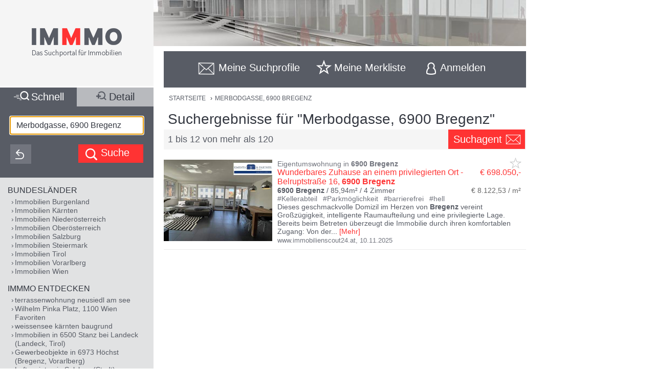

--- FILE ---
content_type: text/html;charset=UTF-8
request_url: https://www.immmo.at/Merbodgasse,6900-Bregenz
body_size: 23772
content:
<!DOCTYPE html><html data-locale="de" xml:lang="de-AT" lang="de-AT" xmlns="http://www.w3.org/1999/xhtml"><head><meta charset="utf-8"><meta content="text/html; charset=utf-8" http-equiv="content-type"><meta content="width=device-width, initial-scale=1, maximum-scale=1" name="viewport"><title>Merbodgasse, 6900 Bregenz</title><meta content="Wunderbares Zuhause an einem privilegierten Ort - Belruptstraße 16, 6900 Bregenz - Dieses geschmackvolle Domizil im Herzen von Bregenz vereint Großzügigkeit, intelligente Raumaufteilung und eine privilegierte Lage. Bereits beim Betreten überzeugt die Immobilie durch ihren komfortablen Zugang: Von der Garage aus erreichen Sie ihr neues Zuhause beque ..." name="description"><meta content="IMMMO, Merbodgasse, 6900 Bregenz, Immobilien, Wohnungen, Häuser, Grundstücke, Gewerbeobjekte, Anlageobjekte, kaufen, mieten, pachten, suchen, finden, Eigentum, Immobilien Suchmaschine" name="keywords"><meta content="index,follow" name="robots"><meta content="immmo.at - Das Suchportal für Immobilien" property="og:site_name"><meta content="de:DE" property="og:locale"><meta content="https://www.immmo.at/Merbodgasse,6900-Bregenz" property="og:url"><meta content="Merbodgasse, 6900 Bregenz" property="og:title"><meta content="Wunderbares Zuhause an einem privilegierten Ort - Belruptstraße 16, 6900 Bregenz - Dieses geschmackvolle Domizil im Herzen von Bregenz vereint Großzügigkeit, intelligente Raumaufteilung und eine privilegierte Lage. Bereits beim Betreten überzeugt die Immobilie durch ihren komfortablen Zugang: Von der Garage aus erreichen Sie ihr neues Zuhause beque ..." property="og:description"><meta property="og:image"><link href="/assets/ctx/41b68cd3/image/dynamic/banner/common-0.jpg" as="image" rel="preload"><link href="/assets/ctx/a3dabd20/image/dynamic/banner/common-1.jpg" as="image" rel="preload"><link href="/assets/ctx/506a14ed/image/dynamic/banner/common-2.jpg" as="image" rel="preload"><link href="/assets/ctx/3b6753ca/image/dynamic/banner/common-3.jpg" as="image" rel="preload"><link href="/assets/ctx/e4cbc27a/image/dynamic/banner/sc_1.jpg" as="image" rel="preload"><link href="/assets/ctx/35bc506c/image/dynamic/banner/sc_2.jpg" as="image" rel="preload"><link href="/assets/ctx/1d901202/image/dynamic/banner/sc_3.jpg" as="image" rel="preload"><link href="/assets/ctx/7e54c2ad/image/dynamic/banner/sc_4.jpg" as="image" rel="preload"><link href="/assets/ctx/85acf456/image/dynamic/banner/sc_5.jpg" as="image" rel="preload"><link href="/assets/ctx/b113e453/image/dynamic/banner/sc_6.jpg" as="image" rel="preload"><link href="/assets/ctx/bdd7346f/image/dynamic/banner/sc_7.jpg" as="image" rel="preload"><link href="/assets/ctx/577caba9/image/dynamic/banner/sc_8.jpg" as="image" rel="preload"><link href="/assets/ctx/bed7ed05/image/dynamic/banner/sc_9.jpg" as="image" rel="preload"><link href="https://www.immmo.at/Merbodgasse,6900-Bregenz" rel="canonical"><script type="application/ld+json">[ {
  "breadcrumb" : {
    "itemListElement" : [ {
      "position" : 1,
      "item" : {
        "name" : "MERBODGASSE, 6900 BREGENZ",
        "@type" : "Thing",
        "@id" : "https://www.immmo.at/Merbodgasse,6900-Bregenz"
      },
      "@type" : "ListItem",
      "@context" : "https://schema.org"
    } ],
    "@type" : "BreadcrumbList",
    "@context" : "https://schema.org"
  },
  "@type" : "SearchResultsPage",
  "@context" : "https://schema.org"
}, {
  "itemListElement" : [ {
    "position" : 1,
    "item" : {
      "name" : "MERBODGASSE, 6900 BREGENZ",
      "@type" : "Thing",
      "@id" : "https://www.immmo.at/Merbodgasse,6900-Bregenz"
    },
    "@type" : "ListItem",
    "@context" : "https://schema.org"
  } ],
  "@type" : "BreadcrumbList",
  "@context" : "https://schema.org"
}, {
  "breadcrumb" : {
    "itemListElement" : [ {
      "position" : 1,
      "item" : {
        "name" : "MERBODGASSE, 6900 BREGENZ",
        "@type" : "Thing",
        "@id" : "https://www.immmo.at/Merbodgasse,6900-Bregenz"
      },
      "@type" : "ListItem",
      "@context" : "https://schema.org"
    } ],
    "@type" : "BreadcrumbList",
    "@context" : "https://schema.org"
  },
  "@type" : "RealEstateListing",
  "@context" : "https://schema.org"
}, {
  "url" : "https://www.immmo.at/Merbodgasse,6900-Bregenz",
  "name" : "Merbodgasse, 6900 Bregenz",
  "headline" : "Suchergebnisse für \"Merbodgasse, 6900 Bregenz\"",
  "description" : "Wunderbares Zuhause an einem privilegierten Ort - Belruptstraße 16, 6900 Bregenz - Dieses geschmackvolle Domizil im Herzen von Bregenz vereint Großzügigkeit, intelligente Raumaufteilung und eine privilegierte Lage. Bereits beim Betreten überzeugt die Immobilie durch ihren komfortablen Zugang: Von der Garage aus erreichen Sie ihr neues Zuhause beque ...",
  "@type" : "WebPage",
  "@context" : "https://schema.org"
}, {
  "priceCurrency" : "€",
  "@type" : "AggregateOffer",
  "@context" : "https://schema.org"
}, {
  "numberOfItems" : 120,
  "url" : "https://www.immmo.at/Merbodgasse,6900-Bregenz",
  "name" : "Wunderbares Zuhause an einem privilegierten Ort - Belruptstraße 16, 6900 Bregenz - Dieses geschmackvolle Domizil im Herzen von Bregenz vereint Großzügigkeit, intelligente Raumaufteilung und eine privilegierte Lage. Bereits beim Betreten überzeugt die Immobilie durch ihren komfortablen Zugang: Von der Garage aus erreichen Sie ihr neues Zuhause beque ...",
  "@type" : "ItemList",
  "@context" : "https://schema.org"
}, {
  "position" : 1,
  "name" : "Wunderbares Zuhause an einem privilegierten Ort - Belruptstraße 16, 6900 Bregenz",
  "@type" : "ListItem",
  "@context" : "https://schema.org"
}, {
  "position" : 2,
  "name" : "2 Zimmer-Wohnung | Erdgeschoss | Bregenz | Feriennutzung möglich",
  "@type" : "ListItem",
  "@context" : "https://schema.org"
}, {
  "position" : 3,
  "name" : "2 Zimmer-Wohnung | Dachgeschoss | Bregenz | Feriennutzung möglich",
  "@type" : "ListItem",
  "@context" : "https://schema.org"
}, {
  "position" : 4,
  "name" : "Bregenz,schönes 1-Zimmerappartement in zentraler und ruhiger Lage, Mildenbergstraße 11, 6900 Bregenz, Miete brutto EUR 539,00, BK EUR 40,00.",
  "@type" : "ListItem",
  "@context" : "https://schema.org"
}, {
  "position" : 5,
  "name" : "Mehrfamilienhaus in Bregenz",
  "@type" : "ListItem",
  "@context" : "https://schema.org"
}, {
  "position" : 6,
  "name" : "2-Zimmerwohnung im Zentrum von Bregenz",
  "@type" : "ListItem",
  "@context" : "https://schema.org"
}, {
  "position" : 7,
  "name" : "Traumhafte Dachwohnung in der Bregenzer Innenstadt",
  "@type" : "ListItem",
  "@context" : "https://schema.org"
}, {
  "position" : 8,
  "name" : "Stilvolle Dachgeschosswohnung im Zentrum von Bregenz",
  "@type" : "ListItem",
  "@context" : "https://schema.org"
}, {
  "position" : 9,
  "name" : "Grundstück in Bregenz zu verkaufen",
  "@type" : "ListItem",
  "@context" : "https://schema.org"
}, {
  "position" : 10,
  "name" : "Zweiwohnungshaus in bevorzugter Wohnlage in Bregenz",
  "@type" : "ListItem",
  "@context" : "https://schema.org"
}, {
  "position" : 11,
  "name" : "Großzügige Büroflächen in Bregenz zu vermieten",
  "@type" : "ListItem",
  "@context" : "https://schema.org"
}, {
  "position" : 12,
  "name" : "Tiefgaragen-Stellplatz in Bregenz-Vorkloster",
  "url" : "https://www.immmo.at/detail/1454984537?c=0",
  "@type" : "ListItem",
  "@context" : "https://schema.org"
} ]</script><script>
window.dataLayer = window.dataLayer || [];
</script><!-- Google Tag Manager --><script>(function(w,d,s,l,i){w[l]=w[l]||[];w[l].push({'gtm.start':
new Date().getTime(),event:'gtm.js'});var f=d.getElementsByTagName(s)[0],
j=d.createElement(s),dl=l!='dataLayer'?'&amp;l='+l:'';j.async=true;j.src=
'https://www.googletagmanager.com/gtm.js?id='+i+dl;f.parentNode.insertBefore(j,f);
})(window,document,'script','dataLayer','GTM-P9D9DRF');</script><!-- End Google Tag Manager --><link type="image/x-icon" href="/assets/ctx/ec77d223/image/icon.ico" rel="shortcut icon"><meta content="MMEa/tWAkImkczWH6iDKdcZazU+fya3pkKWekdc5Jrs=" name="verify-v1"><link href="https://static.immmo.at" rel="dns-prefetch">
<!--[if lte IE 8]>
<link href="/assets/ctx/z388788a4/style/ie8.css" media="screen" type="text/css" rel="stylesheet">
<![endif]-->
<!--[if lte IE 9]>
<link href="/assets/ctx/zac63419b/style/ie9.css" media="screen" type="text/css" rel="stylesheet">
<![endif]-->
<!--[if (gte IE 6)&(lte IE 8)]>
<script src="/assets/ctx/ze1254ff/javascript/lib/html5shiv.js" type="text/javascript"></script><script src="/assets/ctx/z19b4d5d3/javascript/lib/html5shiv-printshiv.js" type="text/javascript"></script><script src="/assets/ctx/zef20d7b3/javascript/lib/selectivizr.js" type="text/javascript"></script><script src="/assets/ctx/za705b207/javascript/lib/pie.js" type="text/javascript"></script>
<![endif]-->
<link type="text/css" rel="stylesheet" href="/assets/meta/zc3fabda1/tapestry5/font_awesome/css/font-awesome.css"><link type="text/css" rel="stylesheet" href="/assets/ctx/za4dbc08/style/style.css"><!--[if IE 9]><style type="text/css">.pageloading-mask{opacity:0.25;}</style><![endif]--><!--[if lt IE 9]><style type="text/css">.pageloading-mask{filter:alpha(opacity=25);}</style><![endif]--></head><body data-page-initialized="false"><!-- Google Tag Manager (noscript) --><noscript><iframe style="display:none;visibility:hidden" width="0" height="0" src="https://www.googletagmanager.com/ns.html?id=GTM-P9D9DRF"></iframe></noscript><!-- End Google Tag Manager (noscript) --><div id="top" class="wrapper-content-nav clear"><header class="wrapper-logo" role="banner"><a title="Gehe zur Startseite" href="https://www.immmo.at/"><span class="sprite sprite-logo-mobile"></span><span class="sprite sprite-logo"></span></a></header><div role="navigation" class="offset offset-tools-nav"><div class="wrapper-tools-nav"><ul class="tools-nav"><li class="link-search"><a href="#" id="menu-search"><span>Suche</span></a></li><li id="search-profile-box" class="link-search-profiles tools-nav-action"><a title="Gehe zur Suchprofile Übersicht" href="https://www.immmo.at/suchprofile"><span class="tools-nav-title">Meine Suchprofile</span></a><div id="search-profile-tooltip-list" class="wrapper-tooltip-list"><ul></ul></div></li><li id="watchlist-box" class="link-fav-list tools-nav-action"><a title="Gehe zur Merkliste" href="https://www.immmo.at/merkliste"><span style="display:none;" data-tip-place="sw" data-powertip="Kein Objekte in der Merkliste" title="Kein Objekte in der Merkliste" class="result-counter">0</span><span class="tools-nav-title">Meine Merkliste</span></a><div class="modal-favlist-full" id="watchlist-exceeding-message"><h3 class="modal-title">Merkliste ist voll</h3><p>Es können maximal 99 Objekte in der Merkliste gespeichert werden.</p><a href="#" class="button-cancel close">OK</a></div></li><li class="link-login tools-nav-action"><a class="js-loginpopup-open" title="Mit Facebook, Google+ oder E-Mail Adresse kostenlos anmelden" href="#" id="signin-open"><span id="signin-open-anmelden" class="tools-nav-title">
Anmelden
</span></a></li><div class="modal-login"><div class="modal-inner"><div class="wrapper-login-social"><div><p>
Durch Klicken auf eine Social Media Anmeldung akzeptiere ich die <a href="https://www.immmo.at/nutzungsbedingungen" class="txt">Nutzungsbedingungen</a>
&amp; <a href="https://www.immmo.at/datenschutzerklaerung" class="txt">Datenschutzrichtlinie</a>.
</p></div><div class="wrapper-row-seperator"><a class="button button-fb" href="https://www.immmo.at/auth/facebook/go">Mit Facebook anmelden</a></div><div class="wrapper-row-seperator"><script defer="" async="" src="https://accounts.google.com/gsi/client"></script><div data-auto_prompt="false" data-callback="handleCredentialResponse" data-ux_mode="popup" data-context="signin" data-client_id="275527603395-h0j60dtvo5dc3k1h8ceb2m45e8a49umg.apps.googleusercontent.com" id="g_id_onload"></div><div data-logo_alignment="left" data-locale="de" data-width="275" data-size="large" data-text="signup_with" data-theme="outline" data-shape="rectangular" data-type="standard" class="g_id_signin button button-google"></div></div><div class="wrapper-row-seperator"><div data-type="sign in" data-border="true" data-color="black" id="appleid-signin" class="login-btn"></div><script src="https://appleid.cdn-apple.com/appleauth/static/jsapi/appleid/1/de_DE/appleid.auth.js" type="text/javascript"></script></div></div><script>
function handleCredentialResponse(response) {
document.location.href = '/auth/google/' + response.credential;
}
</script><span class="login-separator-horizontal"></span><span class="login-separator-vertical"></span><div class="wrapper-login-email"><div data-container-type="zone" id="formZone"><form data-validate="submit" data-generator="tapestry/core/form" data-update-zone="^" action="/index.border.loginbox.loginpopup.loginform" method="post" id="loginForm"><input value="kx85r8TjKDnOom3qfQJeURQta+g=:H4sIAAAAAAAAAJ2SvUoDQRDHx4NAIFgYsLBXBIuNX7HQxhAQAlGEw1r29ibn6t7uursxZ2PlS9j4BGKlT5DCznfwAWwsrCy8vUtEEAxJt8x/5z+/+Xh4h8qgCZsdGWO2GykToyFCJVxGKisfWum+JphSLmgcG7S2x1HEYA00lUkI1ZSdIXFUo3XmukmYMih4RCJqkbSiPEiZO/A5yyG6vl45GdbeFl++ApjrQo0p6YwSRzRFB/XuOb2iDUFl0gid4TLZy7SDhaJ6q6xeOM3O3JqW+dgolhuE/Sjl1nIlh4/xdu/z/jUAyPRgA8hEEE2tHeTyCOISbgAczI/DZUfTG3mfymAHtibmGUwxjdCkmLfNLnL1h6I+1g6xPdJmtSx51mB1YrL1w3R+Hfv/roOpVCuJ0llSzN/93cZd+LH0/HTbDiDoQpUJnv/uxB7FXxeKHFM6f11FyF9Ttax+uv7r+Q0d3iBwCAMAAA==" name="t:formdata" type="hidden"><div class="wrapper-row-seperator"><label for="emailAddressField" id="emailAddressField-label" class="control-label floatlabel">E-Mail-Adresse</label><input aria-labelledby="emailAddressField-label" placeholder="E-Mail-Adresse" data-email-message="Keine gültige E-Mail-Adresse" data-validate-email="true" data-required-message="Sie müssen einen Wert für Email Address Field angeben." data-optionality="required" data-validation="true" aria-required="true" id="emailAddressField" class="form-control" name="emailAddressField" type="email"></div><div class="wrapper-row-seperator"><label for="passwordField" id="passwordField-label" class="control-label floatlabel">Passwort</label><input aria-labelledby="passwordField-label" placeholder="Passwort" data-max-length-message="Password Field darf höchstens 32 Zeichen lang sein." data-validate-max-length="32" data-min-length-message="Password Field muss mindestens 3 Zeichen lang sein." data-validate-min-length="3" data-required-message="Sie müssen einen Wert für Password Field angeben." data-optionality="required" data-validation="true" aria-required="true" value="" id="passwordField" name="passwordField" class="form-control" type="password"></div><div class="wrapper-row-seperator remember-me"><label for="rememberMeCheckbox" id="rememberMeCheckbox-label" class="control-label"><input aria-labelledby="rememberMeCheckbox-label" class="checkbox" id="rememberMeCheckbox" name="rememberMeCheckbox" type="checkbox">Auf diesem Computer angemeldet bleiben
</label></div><p>
Durch Klicken auf Anmelden akzeptiere ich die <a href="https://www.immmo.at/nutzungsbedingungen">Nutzungsbedingungen</a> &amp; <a href="https://www.immmo.at/datenschutzerklaerung">Datenschutzrichtlinie</a>.
</p><div class="wrapper-form-submit"><input value="Anmelden" id="submit_0" class="btn btn-primary" data-submit-mode="normal" name="submit_0" type="submit"></div><div class="wrapper-row-seperator forgot-pw"><p><a href="https://www.immmo.at/benutzer/passwort">Passwort vergessen?</a></p></div></form></div><div class="wrapper-row-seperator"><p>Noch nicht registriert? <a href="https://www.immmo.at/benutzer/registrieren"><br>
Jetzt kostenlos registrieren</a>.
</p></div></div></div><a class="button-close close" href="#" id="signin-close">Abbrechen</a></div></ul></div></div><div class="offset-content"><div role="main" class="wrapper-content"><div class="wrapper-breadcrumb breadcrumb"><em>Sie befinden sich hier: </em><a title="Gehe zur Startseite" href="https://www.immmo.at/">Startseite</a><span class="crumb"> › </span><a title="Sie befinden sich hier: MERBODGASSE, 6900 BREGENZ" href="https://www.immmo.at/Merbodgasse,6900-Bregenz">MERBODGASSE, 6900 BREGENZ</a></div><div class="wrapper-content-title-2row"><div class="wrapper-content-title-2row-row1"><h1 class="content-title">Suchergebnisse für "Merbodgasse, 6900 Bregenz"</h1></div><div class="wrapper-content-title-2row-row2 with-save-button without-socials-and-save"><p class="content-entrycount">1 bis 12 von mehr als 120</p><a data-powertip="Diese Suche als neues Suchprofil speichern" class="save-profile-link js-save-profile" href="#" id="save-profile-link"><span>Suchagent</span><svg class="icon icon-envelop"><use href="#icon-envelop"></use></svg></a><div id="save-profile-modal" class="modal-save-profile"><div class="close-button"></div><h3 class="modal-title">E-Mail Suchagent anlegen</h3><p>Geben Sie einen Namen für das Suchprofil ein:</p><div class="wrapper-row-seperator"><input value="" class="js-save-profile-name" name="action" type="text"></div><p>Geben sie Ihre E-Mail Adresse ein:</p><div class="wrapper-row-seperator"><input value="" class="js-save-profile-email" name="email" type="text"><p style="display: none;" data-error-block-for="email" class="help-block" id="sa-email-wrong-error">Keine gültige E-Mail-Adresse</p></div><p>Durch klicken auf Speichern akzeptiere ich die<br><a target="_blank" href="https://www.immmo.at/nutzungsbedingungen">Nutzungsbedingungen</a> und
<a target="_blank" href="https://www.immmo.at/datenschutzerklaerung">Datenschutzrichtlinien</a></p><div class="wrapper-form-submit"><input title="Suchprofil jetzt speichern" value="Speichern" class="button_save" type="submit"> 
<a title="Speichern abbrechen" class="button-cancel close" href="#">Abbrechen</a></div></div><div class="modal-favlist-full" id="profiles-exceeding-modal"><h3 class="modal-title">Suchprofile voll</h3><p>Es können maximal 25 Suchprofile gespeichert werden.</p><a href="#" class="button-cancel close">OK</a></div><div class="modal-favlist-full" id="profiles-success-modal"><h3 class="modal-title">Ihr Suchagent wurde gespeichert!</h3><p id="profiles-success-text">Prüfen Sie bitte Ihren Posteingang und aktivieren Sie den Suchagenten.</p><p style="display: none;" id="profiles-success-text-existing-user">Sie können Ihren Suchagenten über die Suchagent E-Mail verwalten.</p><a href="#" class="button-cancel close">OK</a></div></div></div><ul data-lp-type="UNSTRUCT" lang="de" class="ul-result ul-result-with-image"><li data-objecttype="UNSTRUCT" data-page="1" data-position="1" data-detail="false" data-realestateuid="1485366434" data-hostname="www.immobilienscout24.at" data-hostuid="88899584" class="wrapper-result"><span data-name="www.immobilienscout24.at" data-uid="88899584" class="data data-host"></span><div class="wrapper-result-headline"><div class="wrapper-result-description-text-wrapper"><h3>Eigentumswohnung in <mark>6900</mark> <mark>Bregenz</mark></h3><div class="link-price-wrapper"><p class="result-link"><a rel="nofollow" class="js-track-outgoing outclick-www.immobilienscout24.at js-track-click" target="_blank" href="https://www.immobilienscout24.at/expose/6911b6209aad6428268695b2?utm_medium=cooperation&amp;utm_source=immmo.at&amp;utm_campaign=residential&amp;utm_content=residential_expose">Wunderbares Zuhause an einem privilegierten Ort - Belruptstraße 16, <mark>6900</mark> <mark>Bregenz</mark></a></p><p class="price hide-narrow">€ 698.050,-</p></div><div class="detail-size-wrapper"><p class="result-details"><mark>6900</mark> <mark>Bregenz</mark> / 85,94m² / <span class="num-rooms">4 Zimmer</span></p><p class="size">€ 8.122,53 / m²</p></div></div></div><div class="wrapper-result-image"><div class=""><a data-element="image" rel="nofollow" onclick="" href="https://www.immobilienscout24.at/expose/6911b6209aad6428268695b2?utm_medium=cooperation&amp;utm_source=immmo.at&amp;utm_campaign=residential&amp;utm_content=residential_expose" target="_blank" class="js-track-outgoing outclick-www.immobilienscout24.at slide js-track-click" style=""><img alt="Eigentumswohnung in 6900 Bregenz" height="300" width="400" sizes="(min-width: 480px) 212px, 100vw" data-sizes="(min-width: 480px) 212px, 100vw" data-srcset="https://static.immmo.at/ccf/400/300/36b21fa0982f0f45255c6c1c1342e22d.jpeg 400w, https://static.immmo.at/ccf/212/159/36b21fa0982f0f45255c6c1c1342e22d.jpeg 212w" data-src="https://static.immmo.at/ccf/400/300/36b21fa0982f0f45255c6c1c1342e22d.jpeg" src="https://static.immmo.at/ccf/400/300/36b21fa0982f0f45255c6c1c1342e22d.jpeg" class="lazyload"><noscript><img alt="Eigentumswohnung in 6900 Bregenz" src="https://static.immmo.at/ccf/400/300/36b21fa0982f0f45255c6c1c1342e22d.jpeg"></noscript></a></div><span class="tags-price"><a data-element="image" rel="nofollow" onclick="" href="https://www.immobilienscout24.at/expose/6911b6209aad6428268695b2?utm_medium=cooperation&amp;utm_source=immmo.at&amp;utm_campaign=residential&amp;utm_content=residential_expose" target="_blank" class="js-track-outgoing outclick-www.immobilienscout24.at js-track-click hide-desktop result-tags"><span><span class="tags-diamond">#</span>Kellerabteil
</span><span><span class="tags-diamond">#</span>Parkmöglichkeit
</span><span><span class="tags-diamond">#</span>barrierefrei
</span><span><span class="tags-diamond">#</span>hell
</span></a><a data-element="image" rel="nofollow" onclick="" href="https://www.immobilienscout24.at/expose/6911b6209aad6428268695b2?utm_medium=cooperation&amp;utm_source=immmo.at&amp;utm_campaign=residential&amp;utm_content=residential_expose" target="_blank" class="js-track-outgoing outclick-www.immobilienscout24.at js-track-click hide-desktop price">€ 698.050,-</a></span></div><div class="wrapper-result-description"><div class="wrapper-result-description-text-wrapper"><div class="wrapper-result-description-text"><p class="result-tags hide-narrow"><span><span class="tags-diamond">#</span>Kellerabteil
</span><span><span class="tags-diamond">#</span>Parkmöglichkeit
</span><span><span class="tags-diamond">#</span>barrierefrei
</span><span><span class="tags-diamond">#</span>hell
</span></p><p><a rel="nofollow" class="js-track-outgoing outclick-www.immobilienscout24.at js-track-click" target="_blank" href="https://www.immobilienscout24.at/expose/6911b6209aad6428268695b2?utm_medium=cooperation&amp;utm_source=immmo.at&amp;utm_campaign=residential&amp;utm_content=residential_expose">Dieses geschmackvolle Domizil im Herzen von <mark>Bregenz</mark> vereint Großzügigkeit, intelligente Raumaufteilung und eine privilegierte Lage. Bereits beim Betreten überzeugt die Immobilie durch ihren komfortablen Zugang: Von der</a><a style="display:none;" rel="nofollow" class="js-track-outgoing outclick-www.immobilienscout24.at js-track-click more-description" target="_blank" href="https://www.immobilienscout24.at/expose/6911b6209aad6428268695b2?utm_medium=cooperation&amp;utm_source=immmo.at&amp;utm_campaign=residential&amp;utm_content=residential_expose"><span> Garage aus erreichen Sie ihr neues Zuhause bequem per Lift oder über die Stiege. Der einladende Eingangsbereich öffnet sich zu einem stilvollen Badezimmer mit Badewanne und Dusche; das WC ist separat gehalten. Anschließend betreten Sie den großzügigen Masterbedroom sowie zwei weitere Schlafzimmer, die flexibel genutzt werden können - etwa als Kinder- Gäste- oder Arbeitszimmer. Das Herzstück der Wohnung bildet der lichtdurchflutete Wohn-Ess-Bereich mit Zugang zur Veranda, die zum Verweilen einlädt und das Wohnerlebnis harmonisch abrundet. Zusätzlichen Komfort bieten eine hauseigene Waschküche, ein Fahrradraum sowie ein Kellerabteil. Ein Garagenplatz ist selbstverständlich im Angebot inkludiert. Haben wir Ihr Interesse geweckt? Dann freuen wir uns über Ihren Anruf Wir weisen darauf hin, dass zwischen dem Vermittler und dem zu vermittelnden Dritten ein familiäres oder wirtschaftliches Naheverhältnis besteht. Der Vermittler ist als Doppelmakler tätig. Infrastruktur / Entfernungen Gesundheit Arzt <500m Apotheke <500m Krankenhaus <1.000m Klinik <750m Kinder & Schulen Schule <250m Kindergarten <750m Höhere Schule <3.750m Universität <250m Nahversorgung Supermarkt <500m Bäckerei <250m Einkaufszentrum <500m Sonstige Bank <500m Geldautomat <500m Post <500m Polizei <1.000m Verkehr Bus <250m Autobahnanschluss <2.000m Bahnhof <500m Angaben Entfernung Luftlinie / Quelle: Open Street Map</span></a><span class="toggle-more-description-wrapper"><span class="toggle-more-description-dots">...</span> [<a class="toggle-more-description-text js-toggle-more-description" title="Mehr Beschreibungstext anzeigen" target="_blank" href="https://www.immobilienscout24.at/expose/6911b6209aad6428268695b2?utm_medium=cooperation&amp;utm_source=immmo.at&amp;utm_campaign=residential&amp;utm_content=residential_expose">Mehr</a>]
</span></p></div></div></div><div class="wrapper-external-link"><div><a rel="nofollow" class="js-track-outgoing outclick-www.immobilienscout24.at js-track-click" target="_blank" href="https://www.immobilienscout24.at/expose/6911b6209aad6428268695b2?utm_medium=cooperation&amp;utm_source=immmo.at&amp;utm_campaign=residential&amp;utm_content=residential_expose">www.immobilienscout24.at</a><span class="result-date">,
<time datetime="2025-11-10">10.11.2025</time></span></div></div><div data-awardlogo="/assets/ctx/c60a24f4/image/award_logo.png" data-pollid="" data-iframe="https://www.immmo.at/surveyiframe" data-enabled="false" style="display: none;" class="wrapper-survey"></div><a class="fav-marker " href="javascript:void(0);"><span data-powertip="Objekt in der Merkliste speichern" title="Objekt in der Merkliste speichern" data-targeturl="https://www.immobilienscout24.at/expose/6911b6209aad6428268695b2?utm_medium=cooperation&amp;utm_source=immmo.at&amp;utm_campaign=residential&amp;utm_content=residential_expose" class="sprite sprite-star-gray js-toggle-watchlist"></span></a></li><div style="margin: 0 auto; width: 300px; min-height: 250px;" id="IMM_M_Top"></div><li data-objecttype="UNSTRUCT" data-page="1" data-position="2" data-detail="false" data-realestateuid="1417537735" data-hostname="www.immobilienscout24.at" data-hostuid="88899584" class="wrapper-result"><span data-name="www.immobilienscout24.at" data-uid="88899584" class="data data-host"></span><div class="wrapper-result-headline"><div class="wrapper-result-description-text-wrapper"><h3>Wohnung kaufen in <mark>6900</mark> <mark>Bregenz</mark></h3><div class="link-price-wrapper"><p class="result-link"><a rel="nofollow" class="js-track-outgoing outclick-www.immobilienscout24.at js-track-click" target="_blank" href="https://www.immobilienscout24.at/expose/67658cfbf4546056218520ac?utm_medium=cooperation&amp;utm_source=immmo.at&amp;utm_campaign=residential&amp;utm_content=residential_expose">2 Zimmer-Wohnung | Erdgeschoss | <mark>Bregenz</mark> | Feriennutzung möglich</a></p><p class="price hide-narrow">€ 269.000,-</p></div><div class="detail-size-wrapper"><p class="result-details"><mark>6900</mark> <mark>Bregenz</mark> / 50m² / <span class="num-rooms">2 Zimmer</span></p><p class="size">€ 5.380,- / m²</p></div></div></div><div class="wrapper-result-image"><div class=""><a data-element="image" rel="nofollow" onclick="" href="https://www.immobilienscout24.at/expose/67658cfbf4546056218520ac?utm_medium=cooperation&amp;utm_source=immmo.at&amp;utm_campaign=residential&amp;utm_content=residential_expose" target="_blank" class="js-track-outgoing outclick-www.immobilienscout24.at slide js-track-click" style=""><img alt="Wohnung kaufen in 6900 Bregenz" height="300" width="400" sizes="(min-width: 480px) 212px, 100vw" data-sizes="(min-width: 480px) 212px, 100vw" data-srcset="https://static.immmo.at/ccf/400/300/9f11b425657442150e65359d03896550.jpeg 400w, https://static.immmo.at/ccf/212/159/9f11b425657442150e65359d03896550.jpeg 212w" data-src="https://static.immmo.at/ccf/400/300/9f11b425657442150e65359d03896550.jpeg" src="[data-uri]" class="lazyload"><noscript><img alt="Wohnung kaufen in 6900 Bregenz" src="[data-uri]"></noscript></a></div><span class="tags-price"><a data-element="image" rel="nofollow" onclick="" href="https://www.immobilienscout24.at/expose/67658cfbf4546056218520ac?utm_medium=cooperation&amp;utm_source=immmo.at&amp;utm_campaign=residential&amp;utm_content=residential_expose" target="_blank" class="js-track-outgoing outclick-www.immobilienscout24.at js-track-click hide-desktop result-tags"><span><span class="tags-diamond">#</span>Ferienwohnung
</span><span><span class="tags-diamond">#</span>Garten
</span><span><span class="tags-diamond">#</span>Kellerabteil
</span></a><a data-element="image" rel="nofollow" onclick="" href="https://www.immobilienscout24.at/expose/67658cfbf4546056218520ac?utm_medium=cooperation&amp;utm_source=immmo.at&amp;utm_campaign=residential&amp;utm_content=residential_expose" target="_blank" class="js-track-outgoing outclick-www.immobilienscout24.at js-track-click hide-desktop price">€ 269.000,-</a></span></div><div class="wrapper-result-description"><div class="wrapper-result-description-text-wrapper"><div class="wrapper-result-description-text"><p class="result-tags hide-narrow"><span><span class="tags-diamond">#</span>Ferienwohnung
</span><span><span class="tags-diamond">#</span>Garten
</span><span><span class="tags-diamond">#</span>Kellerabteil
</span></p><p><a rel="nofollow" class="js-track-outgoing outclick-www.immobilienscout24.at js-track-click" target="_blank" href="https://www.immobilienscout24.at/expose/67658cfbf4546056218520ac?utm_medium=cooperation&amp;utm_source=immmo.at&amp;utm_campaign=residential&amp;utm_content=residential_expose">2 Zimmer-Wohnung | Erdgeschoss | <mark>Bregenz</mark> | Feriennutzung möglich Die in der <mark>Merbodgasse</mark> in <mark>Bregenz</mark> gelegene Wohnung wird derzeit als Ferienwohnung genutzt und überzeugt durch eine außergewöhnlich gute Rendite. Das Objekt</a><a style="display:none;" rel="nofollow" class="js-track-outgoing outclick-www.immobilienscout24.at js-track-click more-description" target="_blank" href="https://www.immobilienscout24.at/expose/67658cfbf4546056218520ac?utm_medium=cooperation&amp;utm_source=immmo.at&amp;utm_campaign=residential&amp;utm_content=residential_expose"><span> besticht mit einer optimalen Lage und einer ausgezeichneten Infrastruktur. Einkaufsmöglichkeiten, Supermärkte sowie Arztpraxen sind in nur wenigen Minuten problemlos erreichbar. Die durchdachte Raumaufteilung schafft es ein besonderes Wohnambiente. Im Erdgeschoss befinden sich der Wohnbereich, die Küche, ein WC mit Bad, das Schlafzimmer, der Flur und der Essbereich. Die Wohnfläche beträgt ca. 50 m² im Erdgeschoss. Ein besonderes Highlight ist die maßgeschneiderte Einbauküche mit hochwertigen Geräten. Der elegante, dunkle Laminatboden im Parkettstil verleiht der Wohnung eine moderne und stilvolle Note. Sämtliche Möbel sowie eine Waschmaschine können bei Bedarf übernommen werden. Die Wohnung verfügt über einen liebevollen Gemeinschaftsgarten Ein Kellerabteil gehört ebenfalls zur Wohnung, und für Besucher stehen öffentliche Parkplätze zur Verfügung (nicht zugeordnet). Detaillierte Informationen wie Grundrissdaten sind auf Anfrage erhältlich. Haben Sie Interesse an dieser attraktiven Immobilie? Vereinbaren Sie gerne einen unverbindlichen Besichtigungstermin, um sich selbst zu überzeugen! Einmalkosten: Notarkosten: 1,2% inkl. MwSt Maklerhonorar: 3,6% inkl. MwSt Grundbuchseintragung: 1,1% Grunderwerbssteuer: 3,5% Alle Angaben nach bestem Wissen. Irrtum und Zwischenverkauf vorbehalten. Dieses Expose ist eine Vorabinformation, als Rechtsgrundlage gilt alleine der abgeschlossene Kaufvertrag. §15 der Maklerverordnung gilt als vereinbart.</span></a><span class="toggle-more-description-wrapper"><span class="toggle-more-description-dots">...</span> [<a class="toggle-more-description-text js-toggle-more-description" title="Mehr Beschreibungstext anzeigen" target="_blank" href="https://www.immobilienscout24.at/expose/67658cfbf4546056218520ac?utm_medium=cooperation&amp;utm_source=immmo.at&amp;utm_campaign=residential&amp;utm_content=residential_expose">Mehr</a>]
</span></p></div></div></div><div class="wrapper-external-link"><div><a rel="nofollow" class="js-track-outgoing outclick-www.immobilienscout24.at js-track-click" target="_blank" href="https://www.immobilienscout24.at/expose/67658cfbf4546056218520ac?utm_medium=cooperation&amp;utm_source=immmo.at&amp;utm_campaign=residential&amp;utm_content=residential_expose">www.immobilienscout24.at</a><span class="result-date">,
<time datetime="2024-12-20">20.12.2024</time></span></div></div><div data-awardlogo="/assets/ctx/c60a24f4/image/award_logo.png" data-pollid="" data-iframe="https://www.immmo.at/surveyiframe" data-enabled="false" style="display: none;" class="wrapper-survey"></div><a class="fav-marker " href="javascript:void(0);"><span data-powertip="Objekt in der Merkliste speichern" title="Objekt in der Merkliste speichern" data-targeturl="https://www.immobilienscout24.at/expose/67658cfbf4546056218520ac?utm_medium=cooperation&amp;utm_source=immmo.at&amp;utm_campaign=residential&amp;utm_content=residential_expose" class="sprite sprite-star-gray js-toggle-watchlist"></span></a></li><li data-objecttype="UNSTRUCT" data-page="1" data-position="3" data-detail="false" data-realestateuid="1417697981" data-hostname="www.immobilienscout24.at" data-hostuid="88899584" class="wrapper-result"><span data-name="www.immobilienscout24.at" data-uid="88899584" class="data data-host"></span><div class="wrapper-result-headline"><div class="wrapper-result-description-text-wrapper"><h3>Wohnung kaufen in <mark>6900</mark> <mark>Bregenz</mark></h3><div class="link-price-wrapper"><p class="result-link"><a rel="nofollow" class="js-track-outgoing outclick-www.immobilienscout24.at js-track-click" target="_blank" href="https://www.immobilienscout24.at/expose/6766413a884905d048b9bf53?utm_medium=cooperation&amp;utm_source=immmo.at&amp;utm_campaign=residential&amp;utm_content=residential_expose">2 Zimmer-Wohnung | Dachgeschoss | <mark>Bregenz</mark> | Feriennutzung möglich</a></p><p class="price hide-narrow">€ 249.000,-</p></div><div class="detail-size-wrapper"><p class="result-details"><mark>6900</mark> <mark>Bregenz</mark> / 39m² / <span class="num-rooms">2 Zimmer</span></p><p class="size">€ 6.384,62 / m²</p></div></div></div><div class="wrapper-result-image"><div class=""><a data-element="image" rel="nofollow" onclick="" href="https://www.immobilienscout24.at/expose/6766413a884905d048b9bf53?utm_medium=cooperation&amp;utm_source=immmo.at&amp;utm_campaign=residential&amp;utm_content=residential_expose" target="_blank" class="js-track-outgoing outclick-www.immobilienscout24.at slide js-track-click" style=""><img alt="Wohnung kaufen in 6900 Bregenz" height="300" width="400" sizes="(min-width: 480px) 212px, 100vw" data-sizes="(min-width: 480px) 212px, 100vw" data-srcset="https://static.immmo.at/ccf/400/300/ae92d22a6368a356ff9e5a1c7d599ff9.jpeg 400w, https://static.immmo.at/ccf/212/159/ae92d22a6368a356ff9e5a1c7d599ff9.jpeg 212w" data-src="https://static.immmo.at/ccf/400/300/ae92d22a6368a356ff9e5a1c7d599ff9.jpeg" src="[data-uri]" class="lazyload"><noscript><img alt="Wohnung kaufen in 6900 Bregenz" src="[data-uri]"></noscript></a></div><span class="tags-price"><a data-element="image" rel="nofollow" onclick="" href="https://www.immobilienscout24.at/expose/6766413a884905d048b9bf53?utm_medium=cooperation&amp;utm_source=immmo.at&amp;utm_campaign=residential&amp;utm_content=residential_expose" target="_blank" class="js-track-outgoing outclick-www.immobilienscout24.at js-track-click hide-desktop result-tags"><span><span class="tags-diamond">#</span>Ferienwohnung
</span><span><span class="tags-diamond">#</span>Maisonette
</span><span><span class="tags-diamond">#</span>Garten
</span><span><span class="tags-diamond">#</span>Kellerabteil
</span></a><a data-element="image" rel="nofollow" onclick="" href="https://www.immobilienscout24.at/expose/6766413a884905d048b9bf53?utm_medium=cooperation&amp;utm_source=immmo.at&amp;utm_campaign=residential&amp;utm_content=residential_expose" target="_blank" class="js-track-outgoing outclick-www.immobilienscout24.at js-track-click hide-desktop price">€ 249.000,-</a></span></div><div class="wrapper-result-description"><div class="wrapper-result-description-text-wrapper"><div class="wrapper-result-description-text"><p class="result-tags hide-narrow"><span><span class="tags-diamond">#</span>Ferienwohnung
</span><span><span class="tags-diamond">#</span>Maisonette
</span><span><span class="tags-diamond">#</span>Garten
</span><span><span class="tags-diamond">#</span>Kellerabteil
</span></p><p><a rel="nofollow" class="js-track-outgoing outclick-www.immobilienscout24.at js-track-click" target="_blank" href="https://www.immobilienscout24.at/expose/6766413a884905d048b9bf53?utm_medium=cooperation&amp;utm_source=immmo.at&amp;utm_campaign=residential&amp;utm_content=residential_expose">2 Zimmer-Wohnung | Dachgeschoss | <mark>Bregenz</mark> | Feriennutzung möglich Die in der <mark>Merbodgasse</mark> in <mark>Bregenz</mark> gelegene Wohnung wird derzeit als Ferienwohnung genutzt und überzeugt durch eine außergewöhnlich gute Rendite. Das Objekt</a><a style="display:none;" rel="nofollow" class="js-track-outgoing outclick-www.immobilienscout24.at js-track-click more-description" target="_blank" href="https://www.immobilienscout24.at/expose/6766413a884905d048b9bf53?utm_medium=cooperation&amp;utm_source=immmo.at&amp;utm_campaign=residential&amp;utm_content=residential_expose"><span> besticht mit einer optimalen Lage und einer ausgezeichneten Infrastruktur. Einkaufsmöglichkeiten, Supermärkte sowie Arztpraxen sind in nur wenigen Minuten problemlos erreichbar. Die durchdachte Raumaufteilung der Maisonette-Wohnung schafft ein besonderes Wohnambiente. Im unteren Stockwerk befinden sich der Wohnbereich, die Küche, ein WC mit Bad, der Flur und der Essbereich. Der obere Stockwerk bietet einen gemütlichen Schlafbereich, der dank der Dachschrägen eine heimelige Atmosphäre vermittelt. Die Wohnfläche beträgt ca. 39 m² mit einer Raumhöhe über 1,80 m. Zusätzlich bietet die Wohnung unter einer Raumhöhe von 1,80 m weitere ca. 34 m², was eine Gesamtbodenfläche von etwa 73 m² ergibt. Ein separater Abstellraum und zusätzliche Staumöglichkeiten runden das Platzangebot ab und sorgen für ein komfortables Wohnerlebnis. Ein besonderes Highlight ist die maßgeschneiderte Einbauküche mit hochwertigen Geräten. Der elegante, dunkle Laminatboden im Parkettstil verleiht der Wohnung eine moderne und stilvolle Note. Sämtliche Möbel sowie eine Waschmaschine können bei Bedarf übernommen werden. Ein Kellerabteil gehört ebenfalls zur Wohnung, und für Besucher stehen öffentliche Parkplätze zur Verfügung (nicht zugeordnet). Die Wohnung verfügt über einen liebevollen Gemeinschaftsgarten Haben Sie Interesse an dieser attraktiven Immobilie? Vereinbaren Sie gerne einen unverbindlichen Besichtigungstermin, um sich selbst zu überzeugen! Einmalkosten: Notarkosten: 1,2% inkl. MwSt Maklerhonorar: 3,6% inkl. MwSt Grundbuchseintragung: 1,1% Grunderwerbssteuer: 3,5% Alle Angaben nach bestem Wissen. Irrtum und Zwischenverkauf vorbehalten. Dieses Expose ist eine Vorabinformation, als Rechtsgrundlage gilt alleine der abgeschlossene Kaufvertrag. §15 der Maklerverordnung gilt als vereinbart.</span></a><span class="toggle-more-description-wrapper"><span class="toggle-more-description-dots">...</span> [<a class="toggle-more-description-text js-toggle-more-description" title="Mehr Beschreibungstext anzeigen" target="_blank" href="https://www.immobilienscout24.at/expose/6766413a884905d048b9bf53?utm_medium=cooperation&amp;utm_source=immmo.at&amp;utm_campaign=residential&amp;utm_content=residential_expose">Mehr</a>]
</span></p></div></div></div><div class="wrapper-external-link"><div><a rel="nofollow" class="js-track-outgoing outclick-www.immobilienscout24.at js-track-click" target="_blank" href="https://www.immobilienscout24.at/expose/6766413a884905d048b9bf53?utm_medium=cooperation&amp;utm_source=immmo.at&amp;utm_campaign=residential&amp;utm_content=residential_expose">www.immobilienscout24.at</a><span class="result-date">,
<time datetime="2024-12-21">21.12.2024</time></span></div></div><div data-awardlogo="/assets/ctx/c60a24f4/image/award_logo.png" data-pollid="" data-iframe="https://www.immmo.at/surveyiframe" data-enabled="false" style="display: none;" class="wrapper-survey"></div><a class="fav-marker " href="javascript:void(0);"><span data-powertip="Objekt in der Merkliste speichern" title="Objekt in der Merkliste speichern" data-targeturl="https://www.immobilienscout24.at/expose/6766413a884905d048b9bf53?utm_medium=cooperation&amp;utm_source=immmo.at&amp;utm_campaign=residential&amp;utm_content=residential_expose" class="sprite sprite-star-gray js-toggle-watchlist"></span></a></li><li data-objecttype="UNSTRUCT" data-page="1" data-position="4" data-detail="false" data-realestateuid="1483533856" data-hostname="www.immobilienscout24.at" data-hostuid="88899584" class="wrapper-result"><span data-name="www.immobilienscout24.at" data-uid="88899584" class="data data-host"></span><div class="wrapper-result-headline"><div class="wrapper-result-description-text-wrapper"><h3>Wohnung provisionsfrei mieten in <mark>6900</mark> <mark>Bregenz</mark></h3><div class="link-price-wrapper"><p class="result-link"><a rel="nofollow" class="js-track-outgoing outclick-www.immobilienscout24.at js-track-click" target="_blank" href="https://www.immobilienscout24.at/expose/6908df9ea7421e058b2429b4?utm_medium=cooperation&amp;utm_source=immmo.at&amp;utm_campaign=residential&amp;utm_content=residential_expose"><mark>Bregenz</mark>,schönes 1-Zimmerappartement in zentraler und ruhiger Lage, Mildenbergstraße 11, <mark>6900</mark> <mark>Bregenz</mark>, Miete brutto EUR 539,00, BK EUR 40,00.</a></p><p class="price hide-narrow">€ 620,-</p></div><div class="detail-size-wrapper"><p class="result-details"><mark>6900</mark> <mark>Bregenz</mark> / 30m² / <span class="num-rooms">1 Zimmer</span></p><p class="size">€ 20,67 / m²</p></div></div></div><div class="wrapper-result-image"><span data-powertip="Provisionsfrei" class="free-of-commission"></span><div class=""><a data-element="image" rel="nofollow" onclick="" href="https://www.immobilienscout24.at/expose/6908df9ea7421e058b2429b4?utm_medium=cooperation&amp;utm_source=immmo.at&amp;utm_campaign=residential&amp;utm_content=residential_expose" target="_blank" class="js-track-outgoing outclick-www.immobilienscout24.at slide js-track-click" style=""><img alt="Wohnung provisionsfrei mieten in 6900 Bregenz" height="300" width="400" sizes="(min-width: 480px) 212px, 100vw" data-sizes="(min-width: 480px) 212px, 100vw" data-srcset="https://static.immmo.at/ccf/400/300/a0c21eaab56c5aa189e2c18eb09f1b61.jpeg 400w, https://static.immmo.at/ccf/212/159/a0c21eaab56c5aa189e2c18eb09f1b61.jpeg 212w" data-src="https://static.immmo.at/ccf/400/300/a0c21eaab56c5aa189e2c18eb09f1b61.jpeg" src="[data-uri]" class="lazyload"><noscript><img alt="Wohnung provisionsfrei mieten in 6900 Bregenz" src="[data-uri]"></noscript></a></div><span class="tags-price"><a data-element="image" rel="nofollow" onclick="" href="https://www.immobilienscout24.at/expose/6908df9ea7421e058b2429b4?utm_medium=cooperation&amp;utm_source=immmo.at&amp;utm_campaign=residential&amp;utm_content=residential_expose" target="_blank" class="js-track-outgoing outclick-www.immobilienscout24.at js-track-click hide-desktop result-tags"><span><span class="tags-diamond">#</span>Parkmöglichkeit
</span><span><span class="tags-diamond">#</span>ruhig
</span></a><a data-element="image" rel="nofollow" onclick="" href="https://www.immobilienscout24.at/expose/6908df9ea7421e058b2429b4?utm_medium=cooperation&amp;utm_source=immmo.at&amp;utm_campaign=residential&amp;utm_content=residential_expose" target="_blank" class="js-track-outgoing outclick-www.immobilienscout24.at js-track-click hide-desktop price">€ 620,-</a></span></div><div class="wrapper-result-description"><div class="wrapper-result-description-text-wrapper"><div class="wrapper-result-description-text"><p class="result-tags hide-narrow"><span><span class="tags-diamond">#</span>Parkmöglichkeit
</span><span><span class="tags-diamond">#</span>ruhig
</span></p><p><a rel="nofollow" class="js-track-outgoing outclick-www.immobilienscout24.at js-track-click" target="_blank" href="https://www.immobilienscout24.at/expose/6908df9ea7421e058b2429b4?utm_medium=cooperation&amp;utm_source=immmo.at&amp;utm_campaign=residential&amp;utm_content=residential_expose">Schönes 1-Zimmerappartement, Mildenbergstr. 11, <mark>Bregenz</mark>. Zentrale und ruhige Lage Nähe Oberstadt. 5 Gehminuten ins Zentrum. In renoviertem denkmalgeschütztem Gebäude. Bestehend aus Wohnküche, Bad/WC, Abstellabteil und</a><a style="display:none;" rel="nofollow" class="js-track-outgoing outclick-www.immobilienscout24.at js-track-click more-description" target="_blank" href="https://www.immobilienscout24.at/expose/6908df9ea7421e058b2429b4?utm_medium=cooperation&amp;utm_source=immmo.at&amp;utm_campaign=residential&amp;utm_content=residential_expose"><span> PKW- Abstellplatz. Miete netto EUR 520,00 zuzüglich Umsatzsteuer EUR 52,00 zuzüglich BK-Aktonto EUR 48,00.; gesamt daher EUR 620,00. Kaution EUR 1.860,00 (keine Behördengarantie). EU-Bürger. Nichtraucher. Keine Haustiere. Telefon: [Telefonnummer entfernt]</span></a><span class="toggle-more-description-wrapper"><span class="toggle-more-description-dots">...</span> [<a class="toggle-more-description-text js-toggle-more-description" title="Mehr Beschreibungstext anzeigen" target="_blank" href="https://www.immobilienscout24.at/expose/6908df9ea7421e058b2429b4?utm_medium=cooperation&amp;utm_source=immmo.at&amp;utm_campaign=residential&amp;utm_content=residential_expose">Mehr</a>]
</span></p></div></div></div><div class="wrapper-external-link"><div><a rel="nofollow" class="js-track-outgoing outclick-www.immobilienscout24.at js-track-click" target="_blank" href="https://www.immobilienscout24.at/expose/6908df9ea7421e058b2429b4?utm_medium=cooperation&amp;utm_source=immmo.at&amp;utm_campaign=residential&amp;utm_content=residential_expose">www.immobilienscout24.at</a><span class="result-date">,
<time datetime="2025-11-04">04.11.2025</time></span></div></div><div data-awardlogo="/assets/ctx/c60a24f4/image/award_logo.png" data-pollid="" data-iframe="https://www.immmo.at/surveyiframe" data-enabled="false" style="display: none;" class="wrapper-survey"></div><a class="fav-marker " href="javascript:void(0);"><span data-powertip="Objekt in der Merkliste speichern" title="Objekt in der Merkliste speichern" data-targeturl="https://www.immobilienscout24.at/expose/6908df9ea7421e058b2429b4?utm_medium=cooperation&amp;utm_source=immmo.at&amp;utm_campaign=residential&amp;utm_content=residential_expose" class="sprite sprite-star-gray js-toggle-watchlist"></span></a></li><div style="margin: 0 auto; width: 300px;" id="IMM_R_Mid"></div><div style="height:170px; width:708px;" id="IMM_R_List"></div><li data-objecttype="UNSTRUCT" data-page="1" data-position="5" data-detail="false" data-realestateuid="1462653888" data-hostname="www.immobilienscout24.at" data-hostuid="88899584" class="wrapper-result"><span data-name="www.immobilienscout24.at" data-uid="88899584" class="data data-host"></span><div class="wrapper-result-headline"><div class="wrapper-result-description-text-wrapper"><h3>Haus kaufen in <mark>6900</mark> <mark>Bregenz</mark></h3><div class="link-price-wrapper"><p class="result-link no-price"><a rel="nofollow" class="js-track-outgoing outclick-www.immobilienscout24.at js-track-click" target="_blank" href="https://www.immobilienscout24.at/expose/6895c5a12cccc6a6f0c9dc49?utm_medium=cooperation&amp;utm_source=immmo.at&amp;utm_campaign=residential&amp;utm_content=residential_expose">Mehrfamilienhaus in <mark>Bregenz</mark></a></p></div><div class="detail-size-wrapper"><p class="result-details"><mark>6900</mark> <mark>Bregenz</mark> / 310m²</p></div></div></div><div class="wrapper-result-image"><div class=""><a data-element="image" rel="nofollow" onclick="" href="https://www.immobilienscout24.at/expose/6895c5a12cccc6a6f0c9dc49?utm_medium=cooperation&amp;utm_source=immmo.at&amp;utm_campaign=residential&amp;utm_content=residential_expose" target="_blank" class="js-track-outgoing outclick-www.immobilienscout24.at slide js-track-click" style=""><img alt="Haus kaufen in 6900 Bregenz" height="300" width="400" sizes="(min-width: 480px) 212px, 100vw" data-sizes="(min-width: 480px) 212px, 100vw" data-srcset="https://static.immmo.at/ccf/400/300/75ab7d7262cd90d017cdbafda48e43fd.jpeg 400w, https://static.immmo.at/ccf/212/159/75ab7d7262cd90d017cdbafda48e43fd.jpeg 212w" data-src="https://static.immmo.at/ccf/400/300/75ab7d7262cd90d017cdbafda48e43fd.jpeg" src="[data-uri]" class="lazyload"><noscript><img alt="Haus kaufen in 6900 Bregenz" src="[data-uri]"></noscript></a></div><span class="tags-price"><a data-element="image" rel="nofollow" onclick="" href="https://www.immobilienscout24.at/expose/6895c5a12cccc6a6f0c9dc49?utm_medium=cooperation&amp;utm_source=immmo.at&amp;utm_campaign=residential&amp;utm_content=residential_expose" target="_blank" class="js-track-outgoing outclick-www.immobilienscout24.at js-track-click hide-desktop result-tags"><span><span class="tags-diamond">#</span>Mehrfamilienhaus
</span><span><span class="tags-diamond">#</span>Keller
</span><span><span class="tags-diamond">#</span>Parkmöglichkeit
</span></a></span></div><div class="wrapper-result-description"><div class="wrapper-result-description-text-wrapper"><div class="wrapper-result-description-text"><p class="result-tags hide-narrow"><span><span class="tags-diamond">#</span>Mehrfamilienhaus
</span><span><span class="tags-diamond">#</span>Keller
</span><span><span class="tags-diamond">#</span>Parkmöglichkeit
</span></p><p><a rel="nofollow" class="js-track-outgoing outclick-www.immobilienscout24.at js-track-click" target="_blank" href="https://www.immobilienscout24.at/expose/6895c5a12cccc6a6f0c9dc49?utm_medium=cooperation&amp;utm_source=immmo.at&amp;utm_campaign=residential&amp;utm_content=residential_expose">Kapitalanlage oder Mehrgenerationenwohnen Dieses im Jahr 1940 in massiver Bauweise errichtete Haus bietet ca. 310 m² Wohnfläche. Ein ca. 100 m² großes Kellergeschoss und 3 Garagenplätze runden das Angebot ab. Details:</a><a style="display:none;" rel="nofollow" class="js-track-outgoing outclick-www.immobilienscout24.at js-track-click more-description" target="_blank" href="https://www.immobilienscout24.at/expose/6895c5a12cccc6a6f0c9dc49?utm_medium=cooperation&amp;utm_source=immmo.at&amp;utm_campaign=residential&amp;utm_content=residential_expose"><span> Massivbauweise3 Wohneinheiten Gute Anbindung an öffentlichen Nahverkehr Bahnhof nur ca. 550 m entfernt Einkaufsmöglichkeiten in der Nähe Nebenkosten: 3,5% Grunderwerbsteuer1,1% Grundbucheintragungsgebühr Vertragserrichtungskosten und Barauslagen3% Vermittlungshonorar (+ 20% MwSt) lt. empfohlener Geschäftsbedingungen der Bundesinnung gemäß § 10 IMV 1996, i.d.g.F.</span></a><span class="toggle-more-description-wrapper"><span class="toggle-more-description-dots">...</span> [<a class="toggle-more-description-text js-toggle-more-description" title="Mehr Beschreibungstext anzeigen" target="_blank" href="https://www.immobilienscout24.at/expose/6895c5a12cccc6a6f0c9dc49?utm_medium=cooperation&amp;utm_source=immmo.at&amp;utm_campaign=residential&amp;utm_content=residential_expose">Mehr</a>]
</span></p></div></div></div><div class="wrapper-external-link"><div><a rel="nofollow" class="js-track-outgoing outclick-www.immobilienscout24.at js-track-click" target="_blank" href="https://www.immobilienscout24.at/expose/6895c5a12cccc6a6f0c9dc49?utm_medium=cooperation&amp;utm_source=immmo.at&amp;utm_campaign=residential&amp;utm_content=residential_expose">www.immobilienscout24.at</a><span class="result-date">,
<time datetime="2025-08-08">08.08.2025</time></span></div></div><div data-awardlogo="/assets/ctx/c60a24f4/image/award_logo.png" data-pollid="" data-iframe="https://www.immmo.at/surveyiframe" data-enabled="false" style="display: none;" class="wrapper-survey"></div><a class="fav-marker " href="javascript:void(0);"><span data-powertip="Objekt in der Merkliste speichern" title="Objekt in der Merkliste speichern" data-targeturl="https://www.immobilienscout24.at/expose/6895c5a12cccc6a6f0c9dc49?utm_medium=cooperation&amp;utm_source=immmo.at&amp;utm_campaign=residential&amp;utm_content=residential_expose" class="sprite sprite-star-gray js-toggle-watchlist"></span></a></li><li data-objecttype="UNSTRUCT" data-page="1" data-position="6" data-detail="false" data-realestateuid="1485559252" data-hostname="www.immobilienscout24.at" data-hostuid="88899584" class="wrapper-result"><span data-name="www.immobilienscout24.at" data-uid="88899584" class="data data-host"></span><div class="wrapper-result-headline"><div class="wrapper-result-description-text-wrapper"><h3>Mietwohnung in <mark>6900</mark> <mark>Bregenz</mark></h3><div class="link-price-wrapper"><p class="result-link"><a rel="nofollow" class="js-track-outgoing outclick-www.immobilienscout24.at js-track-click" target="_blank" href="https://www.immobilienscout24.at/expose/6912a8a0abb800689363124e?utm_medium=cooperation&amp;utm_source=immmo.at&amp;utm_campaign=residential&amp;utm_content=residential_expose">2-Zimmerwohnung im Zentrum von <mark>Bregenz</mark></a></p><p class="price hide-narrow">€ 770,-</p></div><div class="detail-size-wrapper"><p class="result-details"><mark>6900</mark> <mark>Bregenz</mark> / 41m² / <span class="num-rooms">2 Zimmer</span></p><p class="size">€ 18,78 / m²</p></div></div></div><div class="wrapper-result-image"><span data-powertip="Provisionsfrei" class="free-of-commission"></span><div class=""><a data-element="image" rel="nofollow" onclick="" href="https://www.immobilienscout24.at/expose/6912a8a0abb800689363124e?utm_medium=cooperation&amp;utm_source=immmo.at&amp;utm_campaign=residential&amp;utm_content=residential_expose" target="_blank" class="js-track-outgoing outclick-www.immobilienscout24.at slide js-track-click" style=""><img alt="Mietwohnung in 6900 Bregenz" height="300" width="400" sizes="(min-width: 480px) 212px, 100vw" data-sizes="(min-width: 480px) 212px, 100vw" data-srcset="https://static.immmo.at/ccf/400/300/496fdb9320073d0f3a983d8f46583e1d.jpeg 400w, https://static.immmo.at/ccf/212/159/496fdb9320073d0f3a983d8f46583e1d.jpeg 212w" data-src="https://static.immmo.at/ccf/400/300/496fdb9320073d0f3a983d8f46583e1d.jpeg" src="[data-uri]" class="lazyload"><noscript><img alt="Mietwohnung in 6900 Bregenz" src="[data-uri]"></noscript></a></div><span class="tags-price"><a data-element="image" rel="nofollow" onclick="" href="https://www.immobilienscout24.at/expose/6912a8a0abb800689363124e?utm_medium=cooperation&amp;utm_source=immmo.at&amp;utm_campaign=residential&amp;utm_content=residential_expose" target="_blank" class="js-track-outgoing outclick-www.immobilienscout24.at js-track-click hide-desktop result-tags"><span><span class="tags-diamond">#</span>Dachgeschoss
</span><span><span class="tags-diamond">#</span>Kellerabteil
</span></a><a data-element="image" rel="nofollow" onclick="" href="https://www.immobilienscout24.at/expose/6912a8a0abb800689363124e?utm_medium=cooperation&amp;utm_source=immmo.at&amp;utm_campaign=residential&amp;utm_content=residential_expose" target="_blank" class="js-track-outgoing outclick-www.immobilienscout24.at js-track-click hide-desktop price">€ 770,-</a></span></div><div class="wrapper-result-description"><div class="wrapper-result-description-text-wrapper"><div class="wrapper-result-description-text"><p class="result-tags hide-narrow"><span><span class="tags-diamond">#</span>Dachgeschoss
</span><span><span class="tags-diamond">#</span>Kellerabteil
</span></p><p><a rel="nofollow" class="js-track-outgoing outclick-www.immobilienscout24.at js-track-click" target="_blank" href="https://www.immobilienscout24.at/expose/6912a8a0abb800689363124e?utm_medium=cooperation&amp;utm_source=immmo.at&amp;utm_campaign=residential&amp;utm_content=residential_expose">Wohnfreundliche 2-Zimmer Dachgeschosswohnung mit ca. 41 m² sucht ab sofort einen neuen, langfristigen Mieter. Die Wohnung befindet sich im Dachgeschoss (3.OG) eines Wohnhauses mit nur 6 Parteien und ist ideal für Singles</a><a style="display:none;" rel="nofollow" class="js-track-outgoing outclick-www.immobilienscout24.at js-track-click more-description" target="_blank" href="https://www.immobilienscout24.at/expose/6912a8a0abb800689363124e?utm_medium=cooperation&amp;utm_source=immmo.at&amp;utm_campaign=residential&amp;utm_content=residential_expose"><span> oder Paare. In unmittelbarer Nähe befindet sich das Restaurant Maurachbund. Mit typischen Gasthausemissionen ist zu rechnen. Die Wohnung liegt im Zentrum von <mark>Bregenz</mark> in einer verkehrsberuhigten Zone unterhalb der Oberstadt. Der in unmittelbarer Nähe gelegene Hauptbahnhof/Hauptbusbahnhof <mark>Bregenz</mark> ist bequem zu Fuß erreichbar. Alle Geschäfte des täglichen Bedarfs befinden sich in unmittelbarer Umgebung. Die Wohnung hat einen Parkettboden, die Wohnküche ist voll ausgestattet (Küchenzeile mit Waschbecken, Geschirrspüler, Herd inkl. Backrohr, Cerankochfeld 4-fach und Kühlschrank), das Badezimmer mit Badewanne und WC und einem Waschmaschinenanschluss. Ein eigenes Kellerabteil ist vorhanden Ein TV-Anschluss befindet sich im Wohnzimmer.</span></a><span class="toggle-more-description-wrapper"><span class="toggle-more-description-dots">...</span> [<a class="toggle-more-description-text js-toggle-more-description" title="Mehr Beschreibungstext anzeigen" target="_blank" href="https://www.immobilienscout24.at/expose/6912a8a0abb800689363124e?utm_medium=cooperation&amp;utm_source=immmo.at&amp;utm_campaign=residential&amp;utm_content=residential_expose">Mehr</a>]
</span></p></div></div></div><div class="wrapper-external-link"><div><a rel="nofollow" class="js-track-outgoing outclick-www.immobilienscout24.at js-track-click" target="_blank" href="https://www.immobilienscout24.at/expose/6912a8a0abb800689363124e?utm_medium=cooperation&amp;utm_source=immmo.at&amp;utm_campaign=residential&amp;utm_content=residential_expose">www.immobilienscout24.at</a><span class="result-date">,
<time datetime="2025-11-11">11.11.2025</time></span></div></div><div data-awardlogo="/assets/ctx/c60a24f4/image/award_logo.png" data-pollid="" data-iframe="https://www.immmo.at/surveyiframe" data-enabled="false" style="display: none;" class="wrapper-survey"></div><a class="fav-marker " href="javascript:void(0);"><span data-powertip="Objekt in der Merkliste speichern" title="Objekt in der Merkliste speichern" data-targeturl="https://www.immobilienscout24.at/expose/6912a8a0abb800689363124e?utm_medium=cooperation&amp;utm_source=immmo.at&amp;utm_campaign=residential&amp;utm_content=residential_expose" class="sprite sprite-star-gray js-toggle-watchlist"></span></a></li><li data-objecttype="UNSTRUCT" data-page="1" data-position="7" data-detail="false" data-realestateuid="1378779304" data-hostname="www.immobilienscout24.at" data-hostuid="88899584" class="wrapper-result"><span data-name="www.immobilienscout24.at" data-uid="88899584" class="data data-host"></span><div class="wrapper-result-headline"><div class="wrapper-result-description-text-wrapper"><h3>Eigentumswohnung in <mark>6900</mark> <mark>Bregenz</mark></h3><div class="link-price-wrapper"><p class="result-link no-price"><a rel="nofollow" class="js-track-outgoing outclick-www.immobilienscout24.at js-track-click" target="_blank" href="https://www.immobilienscout24.at/expose/66431655f44c6f187fddbba2?utm_medium=cooperation&amp;utm_source=immmo.at&amp;utm_campaign=residential&amp;utm_content=residential_expose">Traumhafte Dachwohnung in der <mark>Bregenzer</mark> Innenstadt</a></p></div><div class="detail-size-wrapper"><p class="result-details"><mark>6900</mark> <mark>Bregenz</mark> / 171,16m² / <span class="num-rooms">4 Zimmer</span></p></div></div></div><div class="wrapper-result-image"><div class=""><a data-element="image" rel="nofollow" onclick="" href="https://www.immobilienscout24.at/expose/66431655f44c6f187fddbba2?utm_medium=cooperation&amp;utm_source=immmo.at&amp;utm_campaign=residential&amp;utm_content=residential_expose" target="_blank" class="js-track-outgoing outclick-www.immobilienscout24.at slide js-track-click" style=""><img alt="Eigentumswohnung in 6900 Bregenz" height="300" width="400" sizes="(min-width: 480px) 212px, 100vw" data-sizes="(min-width: 480px) 212px, 100vw" data-srcset="https://static.immmo.at/ccf/400/300/6d463457568b8c61183018f4fe186f5c.jpeg 400w, https://static.immmo.at/ccf/212/159/6d463457568b8c61183018f4fe186f5c.jpeg 212w" data-src="https://static.immmo.at/ccf/400/300/6d463457568b8c61183018f4fe186f5c.jpeg" src="[data-uri]" class="lazyload"><noscript><img alt="Eigentumswohnung in 6900 Bregenz" src="[data-uri]"></noscript></a></div><span class="tags-price"><a data-element="image" rel="nofollow" onclick="" href="https://www.immobilienscout24.at/expose/66431655f44c6f187fddbba2?utm_medium=cooperation&amp;utm_source=immmo.at&amp;utm_campaign=residential&amp;utm_content=residential_expose" target="_blank" class="js-track-outgoing outclick-www.immobilienscout24.at js-track-click hide-desktop result-tags"><span><span class="tags-diamond">#</span>Dachgeschoss
</span></a></span></div><div class="wrapper-result-description"><div class="wrapper-result-description-text-wrapper"><div class="wrapper-result-description-text"><p class="result-tags hide-narrow"><span><span class="tags-diamond">#</span>Dachgeschoss
</span></p><p><a rel="nofollow" class="js-track-outgoing outclick-www.immobilienscout24.at js-track-click" target="_blank" href="https://www.immobilienscout24.at/expose/66431655f44c6f187fddbba2?utm_medium=cooperation&amp;utm_source=immmo.at&amp;utm_campaign=residential&amp;utm_content=residential_expose">Ein Zuhause hoch über den Dächern von <mark>Bregenz</mark>! Die Dachwohnung bietet eine ausgezeichnete Lage mitten im Herzen der Stadt sowie wunderschöne Ausblicke auf die Oberstadt mit dem Martinsturm, die Fussgängerzone und den</a><a style="display:none;" rel="nofollow" class="js-track-outgoing outclick-www.immobilienscout24.at js-track-click more-description" target="_blank" href="https://www.immobilienscout24.at/expose/66431655f44c6f187fddbba2?utm_medium=cooperation&amp;utm_source=immmo.at&amp;utm_campaign=residential&amp;utm_content=residential_expose"><span> Bodensee. Es erwartet Sie eine zeitlose und elegante Einrichtung. Clevere Stauräume sorgen dafür, dass Sie all Ihre persönlichen Dinge ordentlich verstauen können, ohne dass dabei der großzügige Charakter der Wohnung verloren geht. Der gut durchdachte Grundriss bietet Ihnen Flexibilität bei der Gestaltung Ihres Wohnraums. Dank innovativer Glas-Trennwände können Sie die Räume nach Bedarf teilen oder öffnen und so Rückzugsorte schaffen, die sich Ihren individuellen Bedürfnissen anpassen.</span></a><span class="toggle-more-description-wrapper"><span class="toggle-more-description-dots">...</span> [<a class="toggle-more-description-text js-toggle-more-description" title="Mehr Beschreibungstext anzeigen" target="_blank" href="https://www.immobilienscout24.at/expose/66431655f44c6f187fddbba2?utm_medium=cooperation&amp;utm_source=immmo.at&amp;utm_campaign=residential&amp;utm_content=residential_expose">Mehr</a>]
</span></p></div></div></div><div class="wrapper-external-link"><div><a rel="nofollow" class="js-track-outgoing outclick-www.immobilienscout24.at js-track-click" target="_blank" href="https://www.immobilienscout24.at/expose/66431655f44c6f187fddbba2?utm_medium=cooperation&amp;utm_source=immmo.at&amp;utm_campaign=residential&amp;utm_content=residential_expose">www.immobilienscout24.at</a><span class="result-date">,
<time datetime="2024-05-14">14.05.2024</time></span></div></div><div data-awardlogo="/assets/ctx/c60a24f4/image/award_logo.png" data-pollid="" data-iframe="https://www.immmo.at/surveyiframe" data-enabled="false" style="display: none;" class="wrapper-survey"></div><a class="fav-marker " href="javascript:void(0);"><span data-powertip="Objekt in der Merkliste speichern" title="Objekt in der Merkliste speichern" data-targeturl="https://www.immobilienscout24.at/expose/66431655f44c6f187fddbba2?utm_medium=cooperation&amp;utm_source=immmo.at&amp;utm_campaign=residential&amp;utm_content=residential_expose" class="sprite sprite-star-gray js-toggle-watchlist"></span></a></li><li data-objecttype="UNSTRUCT" data-page="1" data-position="8" data-detail="false" data-realestateuid="1463708607" data-hostname="www.immobilienscout24.at" data-hostuid="88899584" class="wrapper-result"><span data-name="www.immobilienscout24.at" data-uid="88899584" class="data data-host"></span><div class="wrapper-result-headline"><div class="wrapper-result-description-text-wrapper"><h3>Eigentumswohnung in <mark>6900</mark> <mark>Bregenz</mark></h3><div class="link-price-wrapper"><p class="result-link"><a rel="nofollow" class="js-track-outgoing outclick-www.immobilienscout24.at js-track-click" target="_blank" href="https://www.immobilienscout24.at/expose/689c7a2a6d457a33d213b758?utm_medium=cooperation&amp;utm_source=immmo.at&amp;utm_campaign=residential&amp;utm_content=residential_expose">Stilvolle Dachgeschosswohnung im Zentrum von <mark>Bregenz</mark></a></p><p class="price hide-narrow">€ 418.000,-</p></div><div class="detail-size-wrapper"><p class="result-details"><mark>6900</mark> <mark>Bregenz</mark> / 92,11m² / <span class="num-rooms">3 Zimmer</span></p><p class="size">€ 4.538,05 / m²</p></div></div></div><div class="wrapper-result-image"><div class=""><a data-element="image" rel="nofollow" onclick="" href="https://www.immobilienscout24.at/expose/689c7a2a6d457a33d213b758?utm_medium=cooperation&amp;utm_source=immmo.at&amp;utm_campaign=residential&amp;utm_content=residential_expose" target="_blank" class="js-track-outgoing outclick-www.immobilienscout24.at slide js-track-click" style=""><img alt="Eigentumswohnung in 6900 Bregenz" height="300" width="400" sizes="(min-width: 480px) 212px, 100vw" data-sizes="(min-width: 480px) 212px, 100vw" data-srcset="https://static.immmo.at/ccf/400/300/601fd770d293b5fc8c62272dc0695650.jpeg 400w, https://static.immmo.at/ccf/212/159/601fd770d293b5fc8c62272dc0695650.jpeg 212w" data-src="https://static.immmo.at/ccf/400/300/601fd770d293b5fc8c62272dc0695650.jpeg" src="[data-uri]" class="lazyload"><noscript><img alt="Eigentumswohnung in 6900 Bregenz" src="[data-uri]"></noscript></a></div><span class="tags-price"><a data-element="image" rel="nofollow" onclick="" href="https://www.immobilienscout24.at/expose/689c7a2a6d457a33d213b758?utm_medium=cooperation&amp;utm_source=immmo.at&amp;utm_campaign=residential&amp;utm_content=residential_expose" target="_blank" class="js-track-outgoing outclick-www.immobilienscout24.at js-track-click hide-desktop result-tags"><span><span class="tags-diamond">#</span>Dachgeschoss
</span><span><span class="tags-diamond">#</span>Balkon
</span><span><span class="tags-diamond">#</span>Kellerabteil
</span><span><span class="tags-diamond">#</span>Parkmöglichkeit
</span><span><span class="tags-diamond">#</span>hell
</span></a><a data-element="image" rel="nofollow" onclick="" href="https://www.immobilienscout24.at/expose/689c7a2a6d457a33d213b758?utm_medium=cooperation&amp;utm_source=immmo.at&amp;utm_campaign=residential&amp;utm_content=residential_expose" target="_blank" class="js-track-outgoing outclick-www.immobilienscout24.at js-track-click hide-desktop price">€ 418.000,-</a></span></div><div class="wrapper-result-description"><div class="wrapper-result-description-text-wrapper"><div class="wrapper-result-description-text"><p class="result-tags hide-narrow"><span><span class="tags-diamond">#</span>Dachgeschoss
</span><span><span class="tags-diamond">#</span>Balkon
</span><span><span class="tags-diamond">#</span>Kellerabteil
</span><span><span class="tags-diamond">#</span>Parkmöglichkeit
</span><span><span class="tags-diamond">#</span>hell
</span></p><p><a rel="nofollow" class="js-track-outgoing outclick-www.immobilienscout24.at js-track-click" target="_blank" href="https://www.immobilienscout24.at/expose/689c7a2a6d457a33d213b758?utm_medium=cooperation&amp;utm_source=immmo.at&amp;utm_campaign=residential&amp;utm_content=residential_expose">Stillvolles Wohnen in <mark>Bregenz</mark> — 92 m² Wohnfläche | 7 m² Balkon — moderne, großzügige 3 Zimmerwohnung mit sonnigem Balkon — einmaliger Grundriss mit hellem, großen Wohnbereich — Wohnung 2018 modernisiert — Badezimmer</a><a style="display:none;" rel="nofollow" class="js-track-outgoing outclick-www.immobilienscout24.at js-track-click more-description" target="_blank" href="https://www.immobilienscout24.at/expose/689c7a2a6d457a33d213b758?utm_medium=cooperation&amp;utm_source=immmo.at&amp;utm_campaign=residential&amp;utm_content=residential_expose"><span> mit großer Dusche und Fenster — Fußbodenheizung in allen Räumen — viel Stauraum durch Einbauschrank im Eingangsbereich — praktischer Abstellraum — Tiefgaragenplatz und Kellerabteil — angesagte Materialien in der gesamten Wohnung — ausreichend Allgemeinparkplätze vorhanden — ausgezeichnete Lage mit hervorragender Infrastruktur Kaufpreis: € 418.000,- Kaufpreis TG: € 18.000,- Betriebskosten: € 436,61 inkl. Reparaturfond Nebenkostenübersicht: 3,5% Grunderwerbsteuer 1,1 % Grundbucheintragung 3,0 % Vermittlungsprovision zzgl. 20 % MwSt. Vertragserrichtungskosten ca. 1,2 % inkl. MwSt. Barauslagen Alle Angaben nach bestem Wissen. Irrtum und Zwischenverkauf vorbehalten. Dieses Exposee ist eine Vorinformation, als Rechtsgrundlage gilt alleine der abgeschlossene Kaufvertrag. § 15 der Maklerverordnung gilt als vereinbart.</span></a><span class="toggle-more-description-wrapper"><span class="toggle-more-description-dots">...</span> [<a class="toggle-more-description-text js-toggle-more-description" title="Mehr Beschreibungstext anzeigen" target="_blank" href="https://www.immobilienscout24.at/expose/689c7a2a6d457a33d213b758?utm_medium=cooperation&amp;utm_source=immmo.at&amp;utm_campaign=residential&amp;utm_content=residential_expose">Mehr</a>]
</span></p></div></div></div><div class="wrapper-external-link"><div><a rel="nofollow" class="js-track-outgoing outclick-www.immobilienscout24.at js-track-click" target="_blank" href="https://www.immobilienscout24.at/expose/689c7a2a6d457a33d213b758?utm_medium=cooperation&amp;utm_source=immmo.at&amp;utm_campaign=residential&amp;utm_content=residential_expose">www.immobilienscout24.at</a><span class="result-date">,
<time datetime="2025-08-13">13.08.2025</time></span></div></div><div data-awardlogo="/assets/ctx/c60a24f4/image/award_logo.png" data-pollid="" data-iframe="https://www.immmo.at/surveyiframe" data-enabled="false" style="display: none;" class="wrapper-survey"></div><a class="fav-marker " href="javascript:void(0);"><span data-powertip="Objekt in der Merkliste speichern" title="Objekt in der Merkliste speichern" data-targeturl="https://www.immobilienscout24.at/expose/689c7a2a6d457a33d213b758?utm_medium=cooperation&amp;utm_source=immmo.at&amp;utm_campaign=residential&amp;utm_content=residential_expose" class="sprite sprite-star-gray js-toggle-watchlist"></span></a></li><div style="height:170px; width:708px;" id="IMM_R_List2"></div><li data-objecttype="UNSTRUCT" data-page="1" data-position="9" data-detail="false" data-realestateuid="1444425194" data-hostname="www.immobilienscout24.at" data-hostuid="88899584" class="wrapper-result"><span data-name="www.immobilienscout24.at" data-uid="88899584" class="data data-host"></span><div class="wrapper-result-headline"><div class="wrapper-result-description-text-wrapper"><h3>Grundstück kaufen in <mark>6900</mark> <mark>Bregenz</mark></h3><div class="link-price-wrapper"><p class="result-link"><a rel="nofollow" class="js-track-outgoing outclick-www.immobilienscout24.at js-track-click" target="_blank" href="https://www.immobilienscout24.at/expose/6826c62b600a4d1c95113652?utm_medium=cooperation&amp;utm_source=immmo.at&amp;utm_campaign=residential&amp;utm_content=residential_expose">Grundstück in <mark>Bregenz</mark> zu verkaufen</a></p><p class="price hide-narrow">€ 470.000,-</p></div><div class="detail-size-wrapper"><p class="result-details"><mark>6900</mark> <mark>Bregenz</mark> / 488m²</p><p class="size">€ 963,11 / m²</p></div></div></div><div class="wrapper-result-image"><div class=""><a data-element="image" rel="nofollow" onclick="" href="https://www.immobilienscout24.at/expose/6826c62b600a4d1c95113652?utm_medium=cooperation&amp;utm_source=immmo.at&amp;utm_campaign=residential&amp;utm_content=residential_expose" target="_blank" class="js-track-outgoing outclick-www.immobilienscout24.at slide js-track-click" style=""><img alt="Grundstück kaufen in 6900 Bregenz" height="300" width="400" sizes="(min-width: 480px) 212px, 100vw" data-sizes="(min-width: 480px) 212px, 100vw" data-srcset="https://static.immmo.at/ccf/400/300/24ebf9885e08a89ebd9f61b43db0bfa5.jpeg 400w, https://static.immmo.at/ccf/212/159/24ebf9885e08a89ebd9f61b43db0bfa5.jpeg 212w" data-src="https://static.immmo.at/ccf/400/300/24ebf9885e08a89ebd9f61b43db0bfa5.jpeg" src="[data-uri]" class="lazyload"><noscript><img alt="Grundstück kaufen in 6900 Bregenz" src="[data-uri]"></noscript></a></div><span class="tags-price"><a data-element="image" rel="nofollow" onclick="" href="https://www.immobilienscout24.at/expose/6826c62b600a4d1c95113652?utm_medium=cooperation&amp;utm_source=immmo.at&amp;utm_campaign=residential&amp;utm_content=residential_expose" target="_blank" class="js-track-outgoing outclick-www.immobilienscout24.at js-track-click hide-desktop result-tags"><span><span class="tags-diamond">#</span>Baugrund
</span></a><a data-element="image" rel="nofollow" onclick="" href="https://www.immobilienscout24.at/expose/6826c62b600a4d1c95113652?utm_medium=cooperation&amp;utm_source=immmo.at&amp;utm_campaign=residential&amp;utm_content=residential_expose" target="_blank" class="js-track-outgoing outclick-www.immobilienscout24.at js-track-click hide-desktop price">€ 470.000,-</a></span></div><div class="wrapper-result-description"><div class="wrapper-result-description-text-wrapper"><div class="wrapper-result-description-text"><p class="result-tags hide-narrow"><span><span class="tags-diamond">#</span>Baugrund
</span></p><p><a rel="nofollow" class="js-track-outgoing outclick-www.immobilienscout24.at js-track-click" target="_blank" href="https://www.immobilienscout24.at/expose/6826c62b600a4d1c95113652?utm_medium=cooperation&amp;utm_source=immmo.at&amp;utm_campaign=residential&amp;utm_content=residential_expose">Wichtige Eckdaten auf einen Blick: •Objektart: Baugrundstück •Lage: Kehlerstraße 8, <mark>Bregenz</mark> (Vorkloster) •Grundstücksgröße: ca. 488 m² •Zusätzliche Bauten: Gerätestadel (ca. 1956) •Verfügbarkeit: Ab sofort •Preis: €</a><a style="display:none;" rel="nofollow" class="js-track-outgoing outclick-www.immobilienscout24.at js-track-click more-description" target="_blank" href="https://www.immobilienscout24.at/expose/6826c62b600a4d1c95113652?utm_medium=cooperation&amp;utm_source=immmo.at&amp;utm_campaign=residential&amp;utm_content=residential_expose"><span> 470.000, Baugrundstück in begehrter Lage – Ihr Wohntraum in <mark>Bregenz</mark>-Vorkloster In der beliebten Wohngegend <mark>Bregenz</mark>-Vorkloster, direkt an der Ache, bietet sich eine seltene Gelegenheit: Ein neu parzelliertes Grundstück mit rund 488 m² Fläche in ruhiger, naturnaher Umgebung. Die Liegenschaft liegt in einem gewachsenen Siedlungsgebiet mit charmantem Charakter und eignet sich ideal für die Errichtung eines Einfamilienhauses oder eines individuellen Wohnprojekts. Auf dem Grundstück befindet sich ein kleiner Gerätestadel aus dem Jahr 1956. Die Kehlerstraße gehört zu einer historischen Siedlung, die in den 1930er-Jahren im Rahmen einer genossenschaftlichen Bauinitiative entstand. Großzügige Grundstücke, viel Grün und die unmittelbare Nähe zur Natur zeichnen diese Lage bis heute aus. Gleichzeitig profitieren Sie von der hervorragenden Infrastruktur und der Nähe zum Stadtzentrum von <mark>Bregenz</mark>. Verwirklichen Sie hier Ihr persönliches Bauprojekt in einer der attraktivsten Lagen von <mark>Bregenz</mark>!</span></a><span class="toggle-more-description-wrapper"><span class="toggle-more-description-dots">...</span> [<a class="toggle-more-description-text js-toggle-more-description" title="Mehr Beschreibungstext anzeigen" target="_blank" href="https://www.immobilienscout24.at/expose/6826c62b600a4d1c95113652?utm_medium=cooperation&amp;utm_source=immmo.at&amp;utm_campaign=residential&amp;utm_content=residential_expose">Mehr</a>]
</span></p></div></div></div><div class="wrapper-external-link"><div><a rel="nofollow" class="js-track-outgoing outclick-www.immobilienscout24.at js-track-click" target="_blank" href="https://www.immobilienscout24.at/expose/6826c62b600a4d1c95113652?utm_medium=cooperation&amp;utm_source=immmo.at&amp;utm_campaign=residential&amp;utm_content=residential_expose">www.immobilienscout24.at</a><span class="result-date">,
<time datetime="2025-05-16">16.05.2025</time></span></div></div><div data-awardlogo="/assets/ctx/c60a24f4/image/award_logo.png" data-pollid="" data-iframe="https://www.immmo.at/surveyiframe" data-enabled="false" style="display: none;" class="wrapper-survey"></div><a class="fav-marker " href="javascript:void(0);"><span data-powertip="Objekt in der Merkliste speichern" title="Objekt in der Merkliste speichern" data-targeturl="https://www.immobilienscout24.at/expose/6826c62b600a4d1c95113652?utm_medium=cooperation&amp;utm_source=immmo.at&amp;utm_campaign=residential&amp;utm_content=residential_expose" class="sprite sprite-star-gray js-toggle-watchlist"></span></a></li><li data-objecttype="UNSTRUCT" data-page="1" data-position="10" data-detail="false" data-realestateuid="1452491397" data-hostname="www.immobilienscout24.at" data-hostuid="88899584" class="wrapper-result"><span data-name="www.immobilienscout24.at" data-uid="88899584" class="data data-host"></span><div class="wrapper-result-headline"><div class="wrapper-result-description-text-wrapper"><h3>Haus kaufen in <mark>6900</mark> <mark>Bregenz</mark></h3><div class="link-price-wrapper"><p class="result-link no-price"><a rel="nofollow" class="js-track-outgoing outclick-www.immobilienscout24.at js-track-click" target="_blank" href="https://www.immobilienscout24.at/expose/685d69e9c0a76fddd30468e9?utm_medium=cooperation&amp;utm_source=immmo.at&amp;utm_campaign=residential&amp;utm_content=residential_expose">Zweiwohnungshaus in bevorzugter Wohnlage in <mark>Bregenz</mark></a></p></div><div class="detail-size-wrapper"><p class="result-details"><mark>6900</mark> <mark>Bregenz</mark> / 181m² / <span class="num-rooms">8 Zimmer</span></p></div></div></div><div class="wrapper-result-image"><div class=""><a data-element="image" rel="nofollow" onclick="" href="https://www.immobilienscout24.at/expose/685d69e9c0a76fddd30468e9?utm_medium=cooperation&amp;utm_source=immmo.at&amp;utm_campaign=residential&amp;utm_content=residential_expose" target="_blank" class="js-track-outgoing outclick-www.immobilienscout24.at slide js-track-click" style=""><img alt="Haus kaufen in 6900 Bregenz" height="300" width="400" sizes="(min-width: 480px) 212px, 100vw" data-sizes="(min-width: 480px) 212px, 100vw" data-srcset="https://static.immmo.at/ccf/400/300/8018c775e6f1ae52bd3252d93f6f666e.jpeg 400w, https://static.immmo.at/ccf/212/159/8018c775e6f1ae52bd3252d93f6f666e.jpeg 212w" data-src="https://static.immmo.at/ccf/400/300/8018c775e6f1ae52bd3252d93f6f666e.jpeg" src="[data-uri]" class="lazyload"><noscript><img alt="Haus kaufen in 6900 Bregenz" src="[data-uri]"></noscript></a></div><span class="tags-price"><a data-element="image" rel="nofollow" onclick="" href="https://www.immobilienscout24.at/expose/685d69e9c0a76fddd30468e9?utm_medium=cooperation&amp;utm_source=immmo.at&amp;utm_campaign=residential&amp;utm_content=residential_expose" target="_blank" class="js-track-outgoing outclick-www.immobilienscout24.at js-track-click hide-desktop result-tags"><span><span class="tags-diamond">#</span>Einfamilienhaus
</span><span><span class="tags-diamond">#</span>Villa
</span><span><span class="tags-diamond">#</span>Balkon
</span><span><span class="tags-diamond">#</span>Keller
</span><span><span class="tags-diamond">#</span>ruhig
</span></a></span></div><div class="wrapper-result-description"><div class="wrapper-result-description-text-wrapper"><div class="wrapper-result-description-text"><p class="result-tags hide-narrow"><span><span class="tags-diamond">#</span>Einfamilienhaus
</span><span><span class="tags-diamond">#</span>Villa
</span><span><span class="tags-diamond">#</span>Balkon
</span><span><span class="tags-diamond">#</span>Keller
</span><span><span class="tags-diamond">#</span>ruhig
</span></p><p><a rel="nofollow" class="js-track-outgoing outclick-www.immobilienscout24.at js-track-click" target="_blank" href="https://www.immobilienscout24.at/expose/685d69e9c0a76fddd30468e9?utm_medium=cooperation&amp;utm_source=immmo.at&amp;utm_campaign=residential&amp;utm_content=residential_expose"><mark>Bregenz</mark> – ist die Landeshauptstadt von Vorarlberg, wo sich u.a. die Landesregierung befindet. <mark>Bregenz</mark> liegt zwischen dem Bodensee und dem Pfänder, ganz besonderen Ausflugszielen in der Region. Auch ist <mark>Bregenz</mark> ein besonderes</a><a style="display:none;" rel="nofollow" class="js-track-outgoing outclick-www.immobilienscout24.at js-track-click more-description" target="_blank" href="https://www.immobilienscout24.at/expose/685d69e9c0a76fddd30468e9?utm_medium=cooperation&amp;utm_source=immmo.at&amp;utm_campaign=residential&amp;utm_content=residential_expose"><span> Kulturzentrum mit den <mark>Bregenzer</mark> Festspielen, dem KUB und anderen kulturellen Einrichtungen. <mark>Bregenz</mark> ist nur unweit von Lindau (BRD) und auch der Schweiz gelegen. Das verkaufsgegenständliche Wohnhaus befindet sich in der „Riedergasse 40a“, unweit des Stadtzentrums von <mark>Bregenz</mark>, in einer ruhigen Wohnlage, direkt angrenzend an den sogen. „Brändle- Park“ und umgeben von Villen und Einfamilienwohnhäusern. Das Stadtzentrum und auch der Bodensee sind in wenigen Minuten erreichbar. Gebäude: Das Gebäude wurde lt. Baubescheid der Landeshauptstadt <mark>Bregenz</mark> ca. 1938 genehmigt und als Zweiwohnungshaus errichtet. Das Wohnhaus ist voll unterkellert; Jeweils im Erdgeschoss und Obergeschoss befinden sich selbständige Wohneinheiten; der Dachboden ist nicht ausgebaut. 1987 wurde eine Wärmedämmfassade angebracht und weitere Sanierungen vorgenommen. Aufgrund der laufenden Instandhaltungen befindet sich das Objekt in einem dem Alter entsprechenden gut bewohnbarem Gesamtzustand. Das Grundstück hat ein Ausmaß von gesamt ca. 1.175 m². Die Wohnungen im Erd- und Obergeschoss sind noch bis Ende diesen Jahres vermietet, sodass das Objekt ab Jänner 2026 bestandsfrei ist. Nutzflächen: Kellergeschoss ca. 91,20 m² Erdgeschoss – Wohnung 1 ca. 90,00 m² Obergeschoss – Wohnung 2 ca. 91,00 m² Dachboden – nicht ausgebaut ca. 90,00 m² Nutzflächen gesamt ca. 362,20 m² Balkon im OG ca. 4,00 m² Für nähere Informationen steht Ihnen Ambros K Hiller, MSc, gerne zur Verfügung.</span></a><span class="toggle-more-description-wrapper"><span class="toggle-more-description-dots">...</span> [<a class="toggle-more-description-text js-toggle-more-description" title="Mehr Beschreibungstext anzeigen" target="_blank" href="https://www.immobilienscout24.at/expose/685d69e9c0a76fddd30468e9?utm_medium=cooperation&amp;utm_source=immmo.at&amp;utm_campaign=residential&amp;utm_content=residential_expose">Mehr</a>]
</span></p></div></div></div><div class="wrapper-external-link"><div><a rel="nofollow" class="js-track-outgoing outclick-www.immobilienscout24.at js-track-click" target="_blank" href="https://www.immobilienscout24.at/expose/685d69e9c0a76fddd30468e9?utm_medium=cooperation&amp;utm_source=immmo.at&amp;utm_campaign=residential&amp;utm_content=residential_expose">www.immobilienscout24.at</a><span class="result-date">,
<time datetime="2025-06-26">26.06.2025</time></span></div></div><div data-awardlogo="/assets/ctx/c60a24f4/image/award_logo.png" data-pollid="" data-iframe="https://www.immmo.at/surveyiframe" data-enabled="false" style="display: none;" class="wrapper-survey"></div><a class="fav-marker " href="javascript:void(0);"><span data-powertip="Objekt in der Merkliste speichern" title="Objekt in der Merkliste speichern" data-targeturl="https://www.immobilienscout24.at/expose/685d69e9c0a76fddd30468e9?utm_medium=cooperation&amp;utm_source=immmo.at&amp;utm_campaign=residential&amp;utm_content=residential_expose" class="sprite sprite-star-gray js-toggle-watchlist"></span></a></li><li data-objecttype="UNSTRUCT" data-page="1" data-position="11" data-detail="false" data-realestateuid="1486265791" data-hostname="www.immobilienscout24.at" data-hostuid="88899584" class="wrapper-result"><span data-name="www.immobilienscout24.at" data-uid="88899584" class="data data-host"></span><div class="wrapper-result-headline"><div class="wrapper-result-description-text-wrapper"><h3>Gewerbeobjekt mieten in <mark>6900</mark> <mark>Bregenz</mark></h3><div class="link-price-wrapper"><p class="result-link no-price"><a rel="nofollow" class="js-track-outgoing outclick-www.immobilienscout24.at js-track-click" target="_blank" href="https://www.immobilienscout24.at/expose/657952a6e472d5fc06cdf9fd?utm_medium=cooperation&amp;utm_source=immmo.at&amp;utm_campaign=residential&amp;utm_content=residential_expose">Großzügige Büroflächen in <mark>Bregenz</mark> zu vermieten</a></p></div><div class="detail-size-wrapper"><p class="result-details"><mark>6900</mark> <mark>Bregenz</mark> / 113,81m²</p></div></div></div><div class="wrapper-result-image"><div class=""><a data-element="image" rel="nofollow" onclick="" href="https://www.immobilienscout24.at/expose/657952a6e472d5fc06cdf9fd?utm_medium=cooperation&amp;utm_source=immmo.at&amp;utm_campaign=residential&amp;utm_content=residential_expose" target="_blank" class="js-track-outgoing outclick-www.immobilienscout24.at slide js-track-click" style=""><img alt="Gewerbeobjekt mieten in 6900 Bregenz" height="300" width="400" sizes="(min-width: 480px) 212px, 100vw" data-sizes="(min-width: 480px) 212px, 100vw" data-srcset="https://static.immmo.at/ccf/400/300/e0f8a260bf3f9f60fa6f16fdf2a92fc1.jpeg 400w, https://static.immmo.at/ccf/212/159/e0f8a260bf3f9f60fa6f16fdf2a92fc1.jpeg 212w" data-src="https://static.immmo.at/ccf/400/300/e0f8a260bf3f9f60fa6f16fdf2a92fc1.jpeg" src="[data-uri]" class="lazyload"><noscript><img alt="Gewerbeobjekt mieten in 6900 Bregenz" src="[data-uri]"></noscript></a></div><span class="tags-price"><a data-element="image" rel="nofollow" onclick="" href="https://www.immobilienscout24.at/expose/657952a6e472d5fc06cdf9fd?utm_medium=cooperation&amp;utm_source=immmo.at&amp;utm_campaign=residential&amp;utm_content=residential_expose" target="_blank" class="js-track-outgoing outclick-www.immobilienscout24.at js-track-click hide-desktop result-tags"><span><span class="tags-diamond">#</span>Büro
</span><span><span class="tags-diamond">#</span>Terrasse
</span></a></span></div><div class="wrapper-result-description"><div class="wrapper-result-description-text-wrapper"><div class="wrapper-result-description-text"><p class="result-tags hide-narrow"><span><span class="tags-diamond">#</span>Büro
</span><span><span class="tags-diamond">#</span>Terrasse
</span></p><p><a rel="nofollow" class="js-track-outgoing outclick-www.immobilienscout24.at js-track-click" target="_blank" href="https://www.immobilienscout24.at/expose/657952a6e472d5fc06cdf9fd?utm_medium=cooperation&amp;utm_source=immmo.at&amp;utm_campaign=residential&amp;utm_content=residential_expose"><mark>Bregenz</mark> - City Zentralste Lage Zu Fuß alle Einrichtungen des tägl. Bedarfes erreichbar Seenähe im 3. OG mit Personenlift Bürofläche mit Küche Terrasse mit 130 m² Ab sofort verfügbar Top 78 und 79 können dazu gemietet</a><a style="display:none;" rel="nofollow" class="js-track-outgoing outclick-www.immobilienscout24.at js-track-click more-description" target="_blank" href="https://www.immobilienscout24.at/expose/657952a6e472d5fc06cdf9fd?utm_medium=cooperation&amp;utm_source=immmo.at&amp;utm_campaign=residential&amp;utm_content=residential_expose"><span> werden - ca. 208 m²</span></a><span class="toggle-more-description-wrapper"><span class="toggle-more-description-dots">...</span> [<a class="toggle-more-description-text js-toggle-more-description" title="Mehr Beschreibungstext anzeigen" target="_blank" href="https://www.immobilienscout24.at/expose/657952a6e472d5fc06cdf9fd?utm_medium=cooperation&amp;utm_source=immmo.at&amp;utm_campaign=residential&amp;utm_content=residential_expose">Mehr</a>]
</span></p></div></div></div><div class="wrapper-external-link"><div><a rel="nofollow" class="js-track-outgoing outclick-www.immobilienscout24.at js-track-click" target="_blank" href="https://www.immobilienscout24.at/expose/657952a6e472d5fc06cdf9fd?utm_medium=cooperation&amp;utm_source=immmo.at&amp;utm_campaign=residential&amp;utm_content=residential_expose">www.immobilienscout24.at</a><span class="result-date">,
<time datetime="2025-11-13">13.11.2025</time></span></div></div><div data-awardlogo="/assets/ctx/c60a24f4/image/award_logo.png" data-pollid="" data-iframe="https://www.immmo.at/surveyiframe" data-enabled="false" style="display: none;" class="wrapper-survey"></div><a class="fav-marker " href="javascript:void(0);"><span data-powertip="Objekt in der Merkliste speichern" title="Objekt in der Merkliste speichern" data-targeturl="https://www.immobilienscout24.at/expose/657952a6e472d5fc06cdf9fd?utm_medium=cooperation&amp;utm_source=immmo.at&amp;utm_campaign=residential&amp;utm_content=residential_expose" class="sprite sprite-star-gray js-toggle-watchlist"></span></a></li><li data-objecttype="UNSTRUCT" data-page="1" data-position="12" data-detail="true" data-realestateuid="1454984537" data-hostname="immobilien.derstandard.at" data-hostuid="7700480" class="wrapper-result"><span data-name="immobilien.derstandard.at" data-uid="7700480" class="data data-host"></span><div class="wrapper-result-headline"><div class="wrapper-result-description-text-wrapper"><h3>Immobilie mieten in <mark>6900</mark> <mark>Bregenz</mark></h3><div class="link-price-wrapper"><p class="result-link"><a rel="nofollow" class="inclick-immobilien.derstandard.at js-track-click" target="_self" href="https://www.immmo.at/detail/1454984537?c=0">Tiefgaragen-Stellplatz in <mark>Bregenz</mark>-Vorkloster</a></p><p class="price hide-narrow">€ 100,-</p></div><div class="detail-size-wrapper"><p class="result-details"><mark>6900</mark> <mark>Bregenz</mark></p></div></div></div><div class="wrapper-result-image"><div class=""><a data-element="image" rel="nofollow" onclick="" href="https://www.immmo.at/detail/1454984537?c=0" target="_self" class="inclick-immobilien.derstandard.at slide js-track-click" style=""><img alt="Immobilie mieten in 6900 Bregenz" height="300" width="400" sizes="(min-width: 480px) 212px, 100vw" data-sizes="(min-width: 480px) 212px, 100vw" data-srcset="https://static.immmo.at/ccf/400/300/054d4d95fc916a684b1eecaec5c6a079.jpeg 400w, https://static.immmo.at/ccf/212/159/054d4d95fc916a684b1eecaec5c6a079.jpeg 212w" data-src="https://static.immmo.at/ccf/400/300/054d4d95fc916a684b1eecaec5c6a079.jpeg" src="[data-uri]" class="lazyload"><noscript><img alt="Immobilie mieten in 6900 Bregenz" src="[data-uri]"></noscript></a></div><span class="tags-price"><a data-element="image" rel="nofollow" onclick="" href="https://www.immmo.at/detail/1454984537?c=0" target="_self" class="inclick-immobilien.derstandard.at js-track-click hide-desktop price">€ 100,-</a></span></div><div class="wrapper-result-description"><div class="wrapper-result-description-text-wrapper"><div class="wrapper-result-description-text"><p><a rel="nofollow" class="inclick-immobilien.derstandard.at js-track-click" target="_self" href="https://www.immmo.at/detail/1454984537?c=0">Tiefgaragen-Stellplatz in <mark>Bregenz</mark> - Sichern Sie sich den besten Schutz für Ihr Fahrzeug! Mieten Sie jetzt Ihren eigenen Parkplatz in unserer gut gelegenen und trockenen Tiefgarage in der Brielgasse, <mark>Bregenz</mark>-Vorkloster.</a><a style="display:none;" rel="nofollow" class="inclick-immobilien.derstandard.at js-track-click more-description" target="_self" href="https://www.immmo.at/detail/1454984537?c=0"><span> Nie wieder lästige Parkplatzsuche - genießen Sie folgenden Vorteile: Optimaler Wetterschutz: Ihr Fahrzeug bleibt vor Wind und Wetter geschützt. Höchste Sicherheit: Unsere Tiefgarage ist mit einem Zugangstor ausgestattet, das ausschließlich berechtigten Personen den Zutritt ermöglicht. Ergreifen Sie diese einmalige Gelegenheit und reservieren Sie noch heute Ihren Stellplatz in unserer exklusiven Tiefgarage! Wir weisen darauf hin, dass zwischen dem Vermittler und dem zu vermittelnden Dritten ein familiäres oder wirtschaftliches Naheverhältnis besteht. Der Vermittler ist als Doppelmakler tätig.</span></a><span class="toggle-more-description-wrapper"><span class="toggle-more-description-dots">...</span> [<a class="toggle-more-description-text js-toggle-more-description" title="Mehr Beschreibungstext anzeigen" target="_self" href="https://www.immmo.at/detail/1454984537?c=0">Mehr</a>]
</span></p></div></div></div><div class="wrapper-external-link"><div><a rel="nofollow" class="inclick-immobilien.derstandard.at js-track-click" target="_self" href="https://www.immmo.at/detail/1454984537?c=0">immobilien.derstandard.at</a><span class="result-date">,
<time datetime="2025-11-01">01.11.2025</time></span></div></div><div data-awardlogo="/assets/ctx/c60a24f4/image/award_logo.png" data-pollid="" data-iframe="https://www.immmo.at/surveyiframe" data-enabled="false" style="display: none;" class="wrapper-survey"></div><a class="fav-marker " href="javascript:void(0);"><span data-powertip="Objekt in der Merkliste speichern" title="Objekt in der Merkliste speichern" data-targeturl="https://immobilien.derstandard.at/detail/14834152/tiefgaragen-stellplatz-in-bregenz-vorkloster?ref=immmoat&amp;utm_source=immmoat&amp;utm_medium=cpc&amp;utm_campaign=basic" class="sprite sprite-star-gray js-toggle-watchlist"></span></a></li></ul><div style="margin: 0 auto; width: 300px; min-height: 250px;" id="IMM_R_Bot"></div><div class="wrapper-pagination"><ul class="pagination"><li class="previous"><span>Zurück</span></li><li class="active"><span title="Aktuelle Seite">1</span></li><li><a title="Zur Seite 2" href="https://www.immmo.at/Merbodgasse,6900-Bregenz/2">2</a></li><li><a title="Zur Seite 3" href="https://www.immmo.at/Merbodgasse,6900-Bregenz/3">3</a></li><li class="no dots"><span>...</span></li><li><a title="Zur Seite 10" href="https://www.immmo.at/Merbodgasse,6900-Bregenz/10">10</a></li><li class="next"><a title="Weiter" href="https://www.immmo.at/Merbodgasse,6900-Bregenz/2"><span>Weiter</span></a></li></ul></div><div class="wrapper-search-profile-bottom"><a data-powertip="Diese Suche als neues Suchprofil speichern" class="save-profile-link js-save-profile" href="#" id="save-profile-link"><span>Suchagent</span><svg class="icon icon-envelop"><use href="#icon-envelop"></use></svg></a></div><script async="" src="/assets/ctx/zabfd9384/javascript/lib/lazysizes.min.js"></script><div class="wrapper-bottom-ad"><div id="IMM_R_Bot2"></div><div id="IMM_R_Bot3"></div></div><nav role="navigation" class="wrapper-nav-link-box-bottom"><div class="nav-list nav-box"><h3>Bundesländer</h3><ul><li><a class="" title="Immobilien im Burgenland" href="https://www.immmo.at/immo/Immobilie/Burgenland">Immobilien Burgenland</a></li><li><a class="" title="Immobilien in Kärnten" href="https://www.immmo.at/immo/Immobilie/Kaernten">Immobilien Kärnten</a></li><li><a class="" title="Immobilien in Niederösterreich" href="https://www.immmo.at/immo/Immobilie/Niederoesterreich">Immobilien Niederösterreich</a></li><li><a class="" title="Immobilien in Oberösterreich" href="https://www.immmo.at/immo/Immobilie/Oberoesterreich">Immobilien Oberösterreich</a></li><li><a class="" title="Immobilien in Salzburg" href="https://www.immmo.at/immo/Immobilie/Salzburg">Immobilien Salzburg</a></li><li><a class="" title="Immobilien in der Steiermark" href="https://www.immmo.at/immo/Immobilie/Steiermark">Immobilien Steiermark</a></li><li><a class="" title="Immobilien in Tirol" href="https://www.immmo.at/immo/Immobilie/Tirol">Immobilien Tirol</a></li><li><a class="" title="Immobilien in Vorarlberg" href="https://www.immmo.at/immo/Immobilie/Vorarlberg">Immobilien Vorarlberg</a></li><li><a class="" title="Immobilien in Wien" href="https://www.immmo.at/immo/Immobilie/Wien">Immobilien Wien</a></li></ul></div><div class="nav-list nav-box"><h3>IMMMO entdecken</h3><ul><li><a class="" title="mietwohnung in landeck" href="https://www.immmo.at/mietwohnung-in-landeck">mietwohnung in landeck</a></li><li><a class="" title="wohnung zum vermieten in golling" href="https://www.immmo.at/wohnung-zum-vermieten-in-golling">wohnung zum vermieten in golling</a></li><li><a class="" title="berggasthof kaufen" href="https://www.immmo.at/berggasthof-kaufen">berggasthof kaufen</a></li><li><a class="" title="Bienenweg, 1170 Wien Hernals" href="https://www.immmo.at/Bienenweg,1170-Wien-Hernals">Bienenweg, 1170 Wien Hernals</a></li><li><a class="" title="Schönbrunner Graben, 1180 Wien Währing" href="https://www.immmo.at/Sch%C3%B6nbrunner-Graben,1180-Wien-W%C3%A4hring">Schönbrunner Graben, 1180 Wien Währing</a></li><li><a class="" title="Mietwohnungen in Salzburg(Stadt) (Salzburg)" href="https://www.immmo.at/immo/Wohnung-mieten/Salzburg/Salzburg-Stadt">Mietwohnungen in Salzburg(Stadt) (Salzburg)</a></li></ul></div></nav></div></div><nav role="navigation" class="wrapper-nav show-quick-search"><div class="wrapper-search-type"><ul><li><a href="#" class="link-search-quick" id="link-search-quick">Schnell</a></li><li><a href="#" class="link-search-detail" id="link-search-detail">Detail<span style="display:none;" class="result-counter"></span></a></li></ul></div><nav class="wrapper-quick-search"><form data-generator="tapestry/core/form" action="/index.fulltextsearchbox.fulltextsearch" method="post" id="fullTextSearch"><input value="OnwwUbh/W6fjPGp3mWUwenfWTF4=:H4sIAAAAAAAAAFvzloEVAN3OqfcEAAAA" name="t:formdata" type="hidden"><div data-zone-parameters="{&quot;t:formid&quot;:&quot;fullTextSearch&quot;,&quot;t:formcomponentid&quot;:&quot;Index:fulltextsearchbox.fulltextsearch&quot;}" class="wrapper-row-seperator" data-container-type="zone" id="fulltextFormZone"><label for="query" class="floatlabel">Stichwortsuche</label><input value="oV7Uj+8STokERbp+Q+OmuXx6bTM=:H4sIAAAAAAAAAFvzloG1XIFB1jMvJbXCKq00J6cktaKkODWxKDkjKb9Cr7A0taiSobiIwTS/[base64]" name="t:formdata" type="hidden"><input placeholder="Stichwortsuche" value="Merbodgasse, 6900 Bregenz" id="query" class="form-control fulltextfield textfield" name="query" type="text"></div><div class="wrapper-row-seperator wrapper-row-submit"><div class="wrapper-left-column"><a data-update-zone="fulltextFormZone" title="Stichwortsuche zurücksetzen" class="reset-link" href="/index.fulltextsearchbox:resetfulltextform"><span id="search-quick-reset" class="sprite-reset"></span></a></div><div class="wrapper-right-column"><div class="submit-search-wrapper"><input class="submit-search" title="Stichwortsuche starten" id="search-quick-submit" name="submit" value="Suche" type="submit"></div><input value="Index" name="searchformflag" type="hidden"></div></div></form></nav><nav class="wrapper-detail-search"><form novalidate="novalidate" class="js-detailsearchform" data-generator="tapestry/core/form" action="/index.detailsearchbox.detailsearchform" method="post" id="detailSearchForm"><input value="OnwwUbh/W6fjPGp3mWUwenfWTF4=:H4sIAAAAAAAAAFvzloEVAN3OqfcEAAAA" name="t:formdata" type="hidden"><div data-zone-parameters="{&quot;t:formid&quot;:&quot;detailSearchForm&quot;,&quot;t:formcomponentid&quot;:&quot;Index:detailsearchbox.detailsearchform&quot;}" data-container-type="zone" id="detailFormZone"><div class="wrapper-row-seperator"><input value="MID31197w4emnD+UeNh1GHk+qWY=:H4sIAAAAAAAAAJ1Uy27TQBSdVioKaUE81F1FoaVFRZULUishWIWSphVRWsWJuh7bN/ZQe8bMjOOEBf/AD/AFiAXsu6ALpCz4Bz6AFRIrkPBkmjgVaeywnHPvuefM9fF8+IHm4nW0ekAd6Dx1QGLiC8Dc9izWMfQ5Zh6NqIsERzuMuwYOse2BIXEIQvLujmEzDj6xDAsLMEpWAmJb7hHwnfsmyChca57Nf1/8+nsWzVTRvM2o5Myv4QAkulV9hdt4y8fU3TIlJ9R91gkluqaVjw/3a81aZQqDpWkNHnFmgxBmZAVECMLo2Udnu/Xr/bdZhDphvIruTlL2cCSQeI3eIiRRUWP7paaZi6doc/FD9GBSp8sj6ggZgX0yFLqpS5V6s/bCbDTLuy+nmaJlM1bqQgzcgqHk+QeplI/L9eflvGwttYZWJjVj6mM3VVrQaKlWLVXKObla59Kdc+wQ5nIWhSoiTyZGxGZByChQKYy6olUUTcf43aPTzc/Xf375J8ZKfkbFtpgq5XWz/R9uHvc6vd4n889pRkZxwCIqW5wFaUY1tpdguXh6s/fQnUmdkg3nFzTSYDk4GbMFeQMXvBcU0neezdGzl9HS5X0jrq+oc+I5qz8jzzQKOGOBuOB6IUHrCu07z8fNyPOgd+QGxYFKcos8vIzdn0A3ZtxJ37bCAMnB0bNX0PL4vphIjwSjv/xVBR0oKA9Lj99A6+MbWxyAtZIf5/w9H6rcUJXD1u6wMsUMrbmJNsb3h5y1iQNcdkMIOWljmV7u9qDYSIpHujjdpIzUuZC8Jjj0iI39NHWjaE5uX+cvQh553xEIAAA=" name="t:formdata" type="hidden"><ul class="button-checkbox" id="basefilter"><li><input aria-labelledby="detailWOHNUNG-label" class="checkbox" id="detailWOHNUNG" name="detailWOHNUNG" type="checkbox"><label for="detailWOHNUNG" id="detailWOHNUNG-label" class="control-label">Wohnung <span class="tag-counter" id="tag-counter-detailWOHNUNG"></span></label><a class="filter-open-tags" href="#" id="search-detail-tag-wohnung"></a></li><li><input aria-labelledby="detailHAUS-label" class="checkbox" id="detailHAUS" name="detailHAUS" type="checkbox"><label for="detailHAUS" id="detailHAUS-label" class="control-label">Haus <span class="tag-counter" id="tag-counter-detailHAUS"></span></label><a class="filter-open-tags" href="#" id="search-detail-tag-haus"></a></li><li><input aria-labelledby="detailGRUNDSTUECK-label" class="checkbox" id="detailGRUNDSTUECK" name="detailGRUNDSTUECK" type="checkbox"><label for="detailGRUNDSTUECK" id="detailGRUNDSTUECK-label" class="control-label">Grundstück <span class="tag-counter" id="tag-counter-detailGRUNDSTUECK"></span></label><a class="filter-open-tags" href="#" id="search-detail-tag-grundstueck"></a></li><li><input aria-labelledby="detailGEWERBE-label" class="checkbox" id="detailGEWERBE" name="detailGEWERBE" type="checkbox"><label for="detailGEWERBE" id="detailGEWERBE-label" class="control-label">Gewerbeobjekt <span class="tag-counter" id="tag-counter-detailGEWERBE"></span></label><a class="filter-open-tags" href="#" id="search-detail-tag-gewerbe"></a></li><li><input aria-labelledby="detailANLAGE-label" class="checkbox" id="detailANLAGE" name="detailANLAGE" type="checkbox"><label for="detailANLAGE" id="detailANLAGE-label" class="control-label">Anlageobjekt <span class="tag-counter" id="tag-counter-detailANLAGE"></span></label><a class="filter-open-tags" href="#" id="search-detail-tag-anlage"></a></li></ul></div><div class="wrapper-row-seperator"><ul class="three-col"><li><label for="legalFormMiete" id="legalFormMiete-label" class="control-label radio-horizontal-gap"><input aria-labelledby="legalFormMiete-label" class="radio" value="MIETE" name="radiogroup" id="legalFormMiete" type="radio">mieten</label></li><li><label for="legalFormKauf" id="legalFormKauf-label" class="control-label radio-horizontal-gap"><input aria-labelledby="legalFormKauf-label" class="radio" value="KAUF" name="radiogroup" id="legalFormKauf" type="radio">kaufen</label></li><li><label for="legalFormNull" id="legalFormNull-label" class="control-label"><input aria-labelledby="legalFormNull-label" class="radio" checked="checked" name="radiogroup" id="legalFormNull" type="radio">egal</label></li></ul></div><div class="wrapper-row-seperator"><div class="wrapper-left-column wrapper-price-from"><label for="amountFrom" id="amountFrom-label" class="control-label floatlabel">Preis von</label><input aria-labelledby="amountFrom-label" pattern="\d*" placeholder="Preis von" id="amountFrom" class="form-control number" name="amountFrom" type="text"></div><div class="wrapper-right-column wrapper-price-to"><label for="amountTo" id="amountTo-label" class="control-label floatlabel">Preis bis</label><input aria-labelledby="amountTo-label" pattern="\d*" placeholder="Preis bis" id="amountTo" class="form-control number" name="amountTo" type="text"></div></div><div class="wrapper-row-seperator"><div class="wrapper-left-column wrapper-size-from"><label for="sizeFrom" id="sizeFrom-label" class="control-label floatlabel">Größe von</label><input aria-labelledby="sizeFrom-label" pattern="\d*" placeholder="Größe von" id="sizeFrom" class="form-control textfield number" name="sizeFrom" type="text"></div><div class="wrapper-right-column wrapper-size-to"><label for="sizeTo" id="sizeTo-label" class="control-label floatlabel">Größe bis</label><input aria-labelledby="sizeTo-label" pattern="\d*" placeholder="Größe bis" id="sizeTo" class="form-control textfield number" name="sizeTo" type="text"></div></div><div class="wrapper-row-seperator"><div class="wrapper-left-column wrapper-rooms-from"><label for="numRoomsFrom" id="numRoomsFrom-label" class="control-label floatlabel">Zimmer von</label><input aria-labelledby="numRoomsFrom-label" pattern="\d*" placeholder="Zimmer von" id="numRoomsFrom" class="form-control textfield number" name="numRoomsFrom" type="text"></div><div class="wrapper-right-column wrapper-rooms-to"><label for="numRoomsTo" id="numRoomsTo-label" class="control-label floatlabel">Zimmer bis</label><input aria-labelledby="numRoomsTo-label" pattern="\d*" placeholder="Zimmer bis" id="numRoomsTo" class="form-control textfield number" name="numRoomsTo" type="text"></div></div><div class="wrapper-row-seperator wrapper-row-keyword"><label for="keywords" id="keywords-label" class="control-label floatlabel">Stichworte</label><input aria-labelledby="keywords-label" placeholder="Stichworte" id="keywords" class="form-control textfield" name="keywords" type="text"></div><div class="wrapper-row-seperator"><ul><li><label for="withImage" id="withImage-label" class="control-label"><input aria-labelledby="withImage-label" class="checkbox" id="withImage" name="withImage" type="checkbox">nur Anzeigen mit Fotos</label></li><li><label for="freeOfCommission" id="freeOfCommission-label" class="control-label"><input aria-labelledby="freeOfCommission-label" class="checkbox" id="freeOfCommission" name="freeOfCommission" type="checkbox">nur provisionsfrei</label></li><li><label for="providerTypePrivate" id="providerTypePrivate-label" class="control-label"><input aria-labelledby="providerTypePrivate-label" class="checkbox" id="providerTypePrivate" name="providerTypePrivate" type="checkbox">nur privat</label></li></ul></div><div class="wrapper-row-seperator" id="subcountry"><h3>Bundesland</h3><ul class="two-col"><li><input onclick="$(this).trigger(DetailSearchBox.GEOGRAPHICAL_CLICKED_EVENT)" data-source="subcountry" data-st="https://www.immmo.at/index.detailsearchbox.geographical:subcountriestomunicipalitieschanged" data-se="municipality" data-ft="https://www.immmo.at/index.detailsearchbox.geographical:subcountriestodistrictchanged" data-fe="district" data-uid="1" class="checkbox geocheckbox" name="subcountry1" id="subcountry1" type="checkbox"><label for="subcountry1">Burgenland</label></li><li><input onclick="$(this).trigger(DetailSearchBox.GEOGRAPHICAL_CLICKED_EVENT)" data-source="subcountry" data-st="https://www.immmo.at/index.detailsearchbox.geographical:subcountriestomunicipalitieschanged" data-se="municipality" data-ft="https://www.immmo.at/index.detailsearchbox.geographical:subcountriestodistrictchanged" data-fe="district" data-uid="2" class="checkbox geocheckbox" name="subcountry2" id="subcountry2" type="checkbox"><label for="subcountry2">Kärnten</label></li><li><input onclick="$(this).trigger(DetailSearchBox.GEOGRAPHICAL_CLICKED_EVENT)" data-source="subcountry" data-st="https://www.immmo.at/index.detailsearchbox.geographical:subcountriestomunicipalitieschanged" data-se="municipality" data-ft="https://www.immmo.at/index.detailsearchbox.geographical:subcountriestodistrictchanged" data-fe="district" data-uid="3" class="checkbox geocheckbox" name="subcountry3" id="subcountry3" type="checkbox"><label for="subcountry3">Niederösterreich</label></li><li><input onclick="$(this).trigger(DetailSearchBox.GEOGRAPHICAL_CLICKED_EVENT)" data-source="subcountry" data-st="https://www.immmo.at/index.detailsearchbox.geographical:subcountriestomunicipalitieschanged" data-se="municipality" data-ft="https://www.immmo.at/index.detailsearchbox.geographical:subcountriestodistrictchanged" data-fe="district" data-uid="4" class="checkbox geocheckbox" name="subcountry4" id="subcountry4" type="checkbox"><label for="subcountry4">Oberösterreich</label></li><li><input onclick="$(this).trigger(DetailSearchBox.GEOGRAPHICAL_CLICKED_EVENT)" data-source="subcountry" data-st="https://www.immmo.at/index.detailsearchbox.geographical:subcountriestomunicipalitieschanged" data-se="municipality" data-ft="https://www.immmo.at/index.detailsearchbox.geographical:subcountriestodistrictchanged" data-fe="district" data-uid="5" class="checkbox geocheckbox" name="subcountry5" id="subcountry5" type="checkbox"><label for="subcountry5">Salzburg</label></li><li><input onclick="$(this).trigger(DetailSearchBox.GEOGRAPHICAL_CLICKED_EVENT)" data-source="subcountry" data-st="https://www.immmo.at/index.detailsearchbox.geographical:subcountriestomunicipalitieschanged" data-se="municipality" data-ft="https://www.immmo.at/index.detailsearchbox.geographical:subcountriestodistrictchanged" data-fe="district" data-uid="6" class="checkbox geocheckbox" name="subcountry6" id="subcountry6" type="checkbox"><label for="subcountry6">Steiermark</label></li><li><input onclick="$(this).trigger(DetailSearchBox.GEOGRAPHICAL_CLICKED_EVENT)" data-source="subcountry" data-st="https://www.immmo.at/index.detailsearchbox.geographical:subcountriestomunicipalitieschanged" data-se="municipality" data-ft="https://www.immmo.at/index.detailsearchbox.geographical:subcountriestodistrictchanged" data-fe="district" data-uid="7" class="checkbox geocheckbox" name="subcountry7" id="subcountry7" type="checkbox"><label for="subcountry7">Tirol</label></li><li><input onclick="$(this).trigger(DetailSearchBox.GEOGRAPHICAL_CLICKED_EVENT)" data-source="subcountry" data-st="https://www.immmo.at/index.detailsearchbox.geographical:subcountriestomunicipalitieschanged" data-se="municipality" data-ft="https://www.immmo.at/index.detailsearchbox.geographical:subcountriestodistrictchanged" data-fe="district" data-uid="8" class="checkbox geocheckbox" name="subcountry8" id="subcountry8" type="checkbox"><label for="subcountry8">Vorarlberg</label></li><li><input onclick="$(this).trigger(DetailSearchBox.GEOGRAPHICAL_CLICKED_EVENT)" data-source="subcountry" data-st="https://www.immmo.at/index.detailsearchbox.geographical:subcountriestomunicipalitieschanged" data-se="municipality" data-ft="https://www.immmo.at/index.detailsearchbox.geographical:subcountriestodistrictchanged" data-fe="district" data-uid="9" class="checkbox geocheckbox" name="subcountry9" id="subcountry9" type="checkbox"><label for="subcountry9">Wien</label></li></ul></div><div style="display: none" id="geodescendants"><div style="display: none" id="district" class="wrapper-row-seperator"><h3>Bezirk<span class="wrapper-geographical-checked-count"> (<span id="district-checked-count">Alle</span>)</span></h3><div class="scrollable" id="districtcontent"></div></div><div style="display: none" id="municipality" class="wrapper-row-seperator"><h3>Gemeinde<span class="wrapper-geographical-checked-count"> (<span id="municipality-checked-count">Alle</span>)</span></h3><div class="scrollable" id="municipalitycontent"></div></div></div></div><div class="wrapper-row-seperator wrapper-row-submit"><div class="wrapper-left-column"><a data-update-zone="detailFormZone" title="Eingaben zurücksetzen" class="reset-link" href="/index.detailsearchbox:resetdetailform"><span id="search-detail-reset" class="sprite-reset"></span></a></div><div class="wrapper-right-column"><div class="submit-search-wrapper"><input type="submit" value="Suche" id="search-detail-submit" name="submit" title="Detailsuche starten" class="submit-search"><span style="display:none" id="detailSearchCounter" class="result-counter"></span></div></div></div><input value="Index" name="searchformflag" type="hidden"></form></nav><div class="wrapper-nav-link-box-top"><div class="nav-list nav-box"><h3>Bundesländer</h3><ul><li><a class="" title="Immobilien im Burgenland" href="https://www.immmo.at/immo/Immobilie/Burgenland">Immobilien Burgenland</a></li><li><a class="" title="Immobilien in Kärnten" href="https://www.immmo.at/immo/Immobilie/Kaernten">Immobilien Kärnten</a></li><li><a class="" title="Immobilien in Niederösterreich" href="https://www.immmo.at/immo/Immobilie/Niederoesterreich">Immobilien Niederösterreich</a></li><li><a class="" title="Immobilien in Oberösterreich" href="https://www.immmo.at/immo/Immobilie/Oberoesterreich">Immobilien Oberösterreich</a></li><li><a class="" title="Immobilien in Salzburg" href="https://www.immmo.at/immo/Immobilie/Salzburg">Immobilien Salzburg</a></li><li><a class="" title="Immobilien in der Steiermark" href="https://www.immmo.at/immo/Immobilie/Steiermark">Immobilien Steiermark</a></li><li><a class="" title="Immobilien in Tirol" href="https://www.immmo.at/immo/Immobilie/Tirol">Immobilien Tirol</a></li><li><a class="" title="Immobilien in Vorarlberg" href="https://www.immmo.at/immo/Immobilie/Vorarlberg">Immobilien Vorarlberg</a></li><li><a class="" title="Immobilien in Wien" href="https://www.immmo.at/immo/Immobilie/Wien">Immobilien Wien</a></li></ul></div><div class="nav-list nav-box"><h3>IMMMO entdecken</h3><ul><li><a class="" title="terrassenwohnung neusiedl am see" href="https://www.immmo.at/terrassenwohnung-neusiedl-am-see">terrassenwohnung neusiedl am see</a></li><li><a class="" title="Wilhelm Pinka Platz, 1100 Wien Favoriten" href="https://www.immmo.at/Wilhelm-Pinka-Platz,1100-Wien-Favoriten">Wilhelm Pinka Platz, 1100 Wien Favoriten</a></li><li><a class="" title="weissensee kärnten baugrund" href="https://www.immmo.at/weissensee-k%C3%A4rnten-baugrund">weissensee kärnten baugrund</a></li><li><a class="" title="Immobilien in 6500 Stanz bei Landeck (Landeck, Tirol)" href="https://www.immmo.at/immo/Immobilie/Tirol/Landeck/6500-Stanz-bei-Landeck">Immobilien in 6500 Stanz bei Landeck (Landeck, Tirol)</a></li><li><a class="" title="Gewerbeobjekte in 6973 Höchst (Bregenz, Vorarlberg)" href="https://www.immmo.at/immo/Gewerbeobjekt/Vorarlberg/Bregenz/6973-Hoechst">Gewerbeobjekte in 6973 Höchst (Bregenz, Vorarlberg)</a></li><li><a class="" title="Lofts mieten in Salzburg(Stadt) (Salzburg)" href="https://www.immmo.at/immo/Loft-mieten/Salzburg/Salzburg-Stadt">Lofts mieten in Salzburg(Stadt) (Salzburg)</a></li></ul></div></div><div id="IMM_R_Left" class="wrapper-ad-content"></div></nav><a title="Zum Seitenanfang" class="move-top" href="#top">Zum Seitenanfang</a></div><footer><ul><li><a href="https://www.immmo.at/nutzungsbedingungen">Nutzungsbedingungen</a></li><li><a href="https://www.immmo.at/datenschutzerklaerung">Datenschutz</a></li><li><a href="https://www.immmo.at/impressum">Impressum</a></li><li><a href="https://www.immmo.at/tipps">Tipps</a></li><li><a href="https://www.immmo.at/mobil">IMMMO-App</a></li><li><a href="https://www.immmo.at/anzeigeaufgeben">Anzeige aufgeben</a></li></ul><p class="copyright">Copyright 2009-2025 immmo.at</p></footer><div id="IMM_R_Sidebar" class="wrapper-ad-skyscraper"></div><div id="wrapper-ad-top" class="wrapper-ad-top"><div style="background-color:#F5F5F5; background-image:url(/assets/ctx/41b68cd3/image/dynamic/banner/common-0.jpg);" id="IMM_D_Top" class="wrapper-ad-top-offset"></div></div><script type="text/javascript">var width=document.documentElement.clientWidth;var loadRect=true && width >= 850;var loadSky=false && width >= 1048;var loadBanner=true && width >= 960;var loadFav=true && width >= 1048;var extralarge=width >= 1340;
var large=width < 1340 && width >= 1200;var medium=width < 1200 && width >= 1030;var small=width < 1030 && width >= 960;var extrasmall=width < 960 && width >= 850;var mobile=width < 850;var buy_price=null;var rent_price=null;var mobileAdType='LPF';var detailPage=false;</script><script>var estateType='null';var legal='null';var subCountries='null';var districts='null';function hideUnusedElem(b){var a=document.getElementById(b);if(a!=undefined){a.style.display="none"}}var pbjs=pbjs||{};pbjs.que=pbjs.que||[];var googletag=googletag||{};googletag.cmd=googletag.cmd||[];var slots={};function initAds(){var a=700;var b=[];if(extralarge){b=[{code:"IMM_D_Top",sizes:[728,90],bids:[{bidder:"appnexusAst",params:{invCode:"IMM_R_Top",member:3702}},{bidder:"criteo",params:{zoneId:"1162426"}}]},{code:"IMM_R_Left",sizes:[[300,250],[300,600],[160,600]],bids:[{bidder:"appnexusAst",params:{invCode:"IMM_R_Left",member:3702}},{bidder:"criteo",params:{zoneId:"1162424"}}]},{code:"IMM_R_Sidebar",sizes:[[300,600],[160,600]],bids:[{bidder:"appnexusAst",params:{invCode:"IMM_R_Sidebar",member:3702}},{bidder:"criteo",params:{zoneId:"1162425"}}]}]}else{if(large){b=[{code:"IMM_D_Top",sizes:[728,90],bids:[{bidder:"appnexusAst",params:{invCode:"IMM_R_Top",member:3702}},{bidder:"criteo",params:{zoneId:"1162426"}}]},{code:"IMM_R_Left",sizes:[[300,250],[300,600],[160,600]],bids:[{bidder:"appnexusAst",params:{invCode:"IMM_R_Left",member:3702}},{bidder:"criteo",params:{zoneId:"1162424"}}]},{code:"IMM_R_Sidebar",sizes:[160,600],bids:[{bidder:"appnexusAst",params:{invCode:"IMM_R_Sidebar",member:3702}},{bidder:"criteo",params:{zoneId:"1162425"}}]}]}else{if(medium){b=[{code:"IMM_D_Top",sizes:[728,90],bids:[{bidder:"appnexusAst",params:{invCode:"IMM_R_Top",member:3702}},{bidder:"criteo",params:{zoneId:"1162426"}}]},{code:"IMM_R_Left",sizes:[[300,250],[300,600],[160,600]],bids:[{bidder:"appnexusAst",params:{invCode:"IMM_R_Left",member:3702}},{bidder:"criteo",params:{zoneId:"1162424"}}]}]}else{if(small){b=[{code:"IMM_R_Left",sizes:[300,250],bids:[{bidder:"appnexusAst",params:{invCode:"IMM_R_Left",member:3702}},{bidder:"criteo",params:{zoneId:"1162424"}}]}]}else{if(extrasmall){b=[{code:"IMM_R_Left",sizes:[300,250],bids:[{bidder:"appnexusAst",params:{invCode:"IMM_R_Left",member:3702}},{bidder:"criteo",params:{zoneId:"1162424"}}]}]}else{b=[{code:"IMM_M_Top",sizes:[[300,150],[300,250],[320,75],[320,50],[320,100],[300,50]],bids:[{bidder:"appnexusAst",params:{invCode:"IMM_R_Top",member:3702}},{bidder:"criteo",params:{zoneId:"1162428"}},{bidder:"visx",params:{uid:"905566"}}]},{code:"IMM_R_Mid",sizes:[[300,150],[300,250],[320,75],[320,50],[320,100],[300,50]],bids:[{bidder:"appnexusAst",params:{invCode:"IMM_R_Mid",member:3702}},{bidder:"criteo",params:{zoneId:"1162430"}}]},{code:"IMM_R_Bot",sizes:[[300,150],[300,250],[320,75],[320,50],[320,100],[300,50]],bids:[{bidder:"appnexusAst",params:{invCode:"IMM_R_Bot",member:3702}},{bidder:"criteo",params:{zoneId:"1162431"}}]}]}}}}}(function(){})();googletag.cmd.push(function(){googletag.pubads().disableInitialLoad()});setTimeout(function(){googletag.pubads().refresh()},a);(function(){var c=document.createElement("script");c.async=true;c.type="text/javascript";var e="https:"==document.location.protocol;c.src=(e?"https:":"http:")+"//www.googletagservices.com/tag/js/gpt.js";var d=document.getElementsByTagName("script")[0];d.parentNode.insertBefore(c,d)})();googletag.cmd.push(function(){var c=new Date(),e=["Sonntag","Montag","Dienstag","Mittwoch","Donnerstag","Freitag","Samstag"];googletag.pubads().enableSingleRequest();googletag.pubads().setTargeting("URL",window.location.pathname.substr(0,40));googletag.pubads().setTargeting("Seitentyp",[mobileAdType]);googletag.pubads().setTargeting("Domain",["immmo.at"]);googletag.pubads().setTargeting("Hauptkat",["Immobilien"]);googletag.pubads().setTargeting("Testvariante",function(d){return 0.8>=d?"X":0.8<d&&0.82>=d?"A":0.82<d&&0.84>=d?"B":0.84<d&&0.86>=d?"C":0.86<d&&0.88>=d?"D":0.88<d&&0.9>=d?"E":0.9<d&&0.92>=d?"F":0.92<d&&0.94>=d?"G":0.94<d&&0.96>=d?"H":0.96<d&&0.98>=d?"I":"J"}(Math.random()));googletag.pubads().setTargeting("Testday",[e[c.getDay()]]);if(estateType){googletag.pubads().setTargeting("Unterkat",[estateType])}if(legal){googletag.pubads().setTargeting("Realtyp",[legal])}if(subCountries){googletag.pubads().setTargeting("Bundesland",[subCountries])}if(districts){googletag.pubads().setTargeting("Bezirke",[districts])}if(buy_price){googletag.pubads().setTargeting("Kaufpreis",buy_price)}if(rent_price){googletag.pubads().setTargeting("Mietpreis",rent_price)}if(detailPage){googletag.defineSlot(window.atob("LzM5MDI1NTA3L2ltbV9kZXRhaWxfYm90"),[[320,50],[300,50],[300,250]],"IMM_R_Bot").defineSizeMapping([[[850,0],[]],[[330,0],[[300,250],[320,50],[300,50]]],[[0,0],[]]]).addService(googletag.pubads())}else{googletag.defineSlot(window.atob("LzM5MDI1NTA3L2ltbV9yX2JvdA=="),[[320,50],[320,100],[300,50],[300,150],[320,75],[300,250]],"IMM_R_Bot").defineSizeMapping([[[850,0],[]],[[330,0],[[300,150],[300,250],[320,75],[320,50],[320,100],[300,50]]],[[0,0],[]]]).addService(googletag.pubads())}if(!detailPage){googletag.defineSlot(window.atob("LzM5MDI1NTA3L2ltbV9yX2JvdDI="),[[300,150],[320,75],[300,50],[300,250],[320,50],[320,100]],"IMM_R_Bot2").addService(googletag.pubads())}if(loadBanner){googletag.defineSlot(window.atob("LzM5MDI1NTA3L2ltbV9yX2JvdDM"),[[300,250]],"IMM_R_Bot3").addService(googletag.pubads())}if(detailPage){googletag.defineSlot(window.atob("LzM5MDI1NTA3L2ltbV9kZXRhaWxfbGVmdA=="),[[300,250],[300,600],[160,600]],"IMM_R_Left").defineSizeMapping([[[1030,0],[[300,250],[300,600],[160,600]]],[[850,0],[[300,250]]],[[0,0],[]]]).addService(googletag.pubads())}else{googletag.defineSlot(window.atob("LzM5MDI1NTA3L2ltbV9yX2xlZnQ="),[[300,250],[300,600],[160,600]],"IMM_R_Left").defineSizeMapping([[[1030,0],[[300,250],[300,600],[160,600]]],[[850,0],[[300,250]]],[[0,0],[]]]).addService(googletag.pubads())}if(loadBanner){googletag.defineSlot(window.atob("LzM5MDI1NTA3L2ltbV9yX2xpc3Q="),[708,170],"IMM_R_List").addService(googletag.pubads());googletag.defineSlot(window.atob("LzM5MDI1NTA3L2ltbV9yX2xpc3Qy"),[708,170],"IMM_R_List2").addService(googletag.pubads())}if(!detailPage&&(mobile||extrasmall)){googletag.defineSlot(window.atob("LzM5MDI1NTA3L2ltbV9yX21pZA=="),[[300,150],[320,75],[300,250],[320,50],[320,100],[300,50]],"IMM_R_Mid").defineSizeMapping([[[850,0],[]],[[330,0],[[300,150],[300,250],[320,75],[320,50],[320,100],[300,50]]],[[0,0],[]]]).addService(googletag.pubads())}if(detailPage){slots.IMM_R_Sidebar=googletag.defineSlot(window.atob("LzM5MDI1NTA3L2ltbV9kZXRhaWxfc2lkZWJhcg=="),[[300,600],[160,600]],"IMM_R_Sidebar").defineSizeMapping([[[1340,0],[[300,600],[160,600]]],[[1200,0],[[160,600]]],[[0,0],[]]]).addService(googletag.pubads())}else{slots.IMM_R_Sidebar=googletag.defineSlot(window.atob("LzM5MDI1NTA3L2ltbV9yX3NpZGViYXI="),[[160,600],[900,900],[300,600]],"IMM_R_Sidebar").defineSizeMapping([[[1340,0],[[300,600],[160,600]]],[[1200,0],[[160,600]]],[[0,0],[]]]).addService(googletag.pubads())}if(mobile){googletag.defineSlot(window.atob("LzM5MDI1NTA3L2ltbV9tX3RvcA=="),[[320,100],[300,250],[320,75],[300,150],[320,50]],"IMM_M_Top").addService(googletag.pubads())}else{if(extralarge||large||medium){googletag.defineSlot(window.atob("LzM5MDI1NTA3L2ltbV9kX3RvcA=="),[728,90],"IMM_D_Top").addService(googletag.pubads())}}googletag.pubads().collapseEmptyDivs();googletag.enableServices()})}function loadAds(){if(loadBanner){googletag.cmd.push(function(){googletag.display("IMM_R_List");googletag.display("IMM_R_List2")})}else{hideUnusedElem("IMM_R_List");hideUnusedElem("IMM_R_List2");window.onload=function(){hideUnusedElem("IMM_R_List");hideUnusedElem("IMM_R_List2")}}if(!detailPage&&(mobile||extrasmall)){googletag.cmd.push(function(){googletag.display("IMM_R_Mid")})}else{window.onload=function(){hideUnusedElem("IMM_R_Mid")}}if(loadBanner){googletag.cmd.push(function(){googletag.display("IMM_D_Top")})}if(loadRect){googletag.cmd.push(function(){googletag.display("IMM_R_Left")})}if(loadFav||loadSky){googletag.cmd.push(function(){googletag.display("IMM_R_Sidebar")});startTimer()}googletag.cmd.push(function(){googletag.display("IMM_R_Bot")});if(!detailPage){googletag.cmd.push(function(){googletag.display("IMM_R_Bot2")})}if(loadBanner){googletag.cmd.push(function(){googletag.display("IMM_R_Bot3")})}}var reloadTimerID;var adsToBeReloaded;var firstAdReload=true;function startTimer(){reloadTimerID=setInterval(reloadAdTimerFired,30000)}function stopTimer(){clearInterval(reloadTimerID)}function reloadAdTimerFired(){stopTimer();adsToBeReloaded=true;if(firstAdReload){firstAdReload=false;listenToActivity()}}function reloadAd(){googletag.pubads().refresh([slots.IMM_R_Sidebar])}function listenToActivity(){var a=["mousedown","mousemove","keydown","scroll","touchstart"];a.forEach(function(b){document.addEventListener(b,activity,true)})}function activity(){if(adsToBeReloaded){adsToBeReloaded=false;reloadAd();startTimer()}}function loadAdsOnce(){loadAds();window.removeEventListener("scroll",loadAdsOnce)}function initMobile(){initAds();googletag.cmd.push(function(){googletag.display("IMM_M_Top")});window.addEventListener("scroll",loadAdsOnce)}function initDesktop(){initAds();hideUnusedElem("IMM_M_Top");loadAds()}window.consentStack=window.consentStack||[];window.consentStack.push(function(){if(mobile){initMobile()}else{initDesktop()}});</script><script type="text/javascript" async>window.didomiOnReady = window.didomiOnReady || [];
window.didomiOnReady.push(function (Didomi) {
    const stack = window.consentStack || [];
    for (let i = 0; i < stack.length; i++) {
        stack[i]();
    }
    window.consentStack = {
        push: function (fn) {
            fn();
        }
    }
});
window.gdprAppliesGlobally=false;(function(){function n(e){if(!window.frames[e]){if(document.body&&document.body.firstChild){var t=document.body;var r=document.createElement("iframe");r.style.display="none";r.name=e;r.title=e;t.insertBefore(r,t.firstChild)}else{setTimeout(function(){n(e)},5)}}}function e(r,a,o,c,s){function e(e,t,r,n){if(typeof r!=="function"){return}if(!window[a]){window[a]=[]}var i=false;if(s){i=s(e,n,r)}if(!i){window[a].push({command:e,version:t,callback:r,parameter:n})}}e.stub=true;e.stubVersion=2;function t(n){if(!window[r]||window[r].stub!==true){return}if(!n.data){return}var i=typeof n.data==="string";var e;try{e=i?JSON.parse(n.data):n.data}catch(t){return}if(e[o]){var a=e[o];window[r](a.command,a.version,function(e,t){var r={};r[c]={returnValue:e,success:t,callId:a.callId};n.source.postMessage(i?JSON.stringify(r):r,"*")},a.parameter)}}if(typeof window[r]!=="function"){window[r]=e;if(window.addEventListener){window.addEventListener("message",t,false)}else{window.attachEvent("onmessage",t)}}}e("__tcfapi","__tcfapiBuffer","__tcfapiCall","__tcfapiReturn");n("__tcfapiLocator");(function(e,t){var r=document.createElement("link");r.rel="preconnect";r.as="script";var n=document.createElement("link");n.rel="dns-prefetch";n.as="script";var i=document.createElement("link");i.rel="preload";i.as="script";var a=document.createElement("script");a.id="spcloader";a.type="text/javascript";a["async"]=true;a.charset="utf-8";var o="https://sdk.privacy-center.org/"+e+"/loader.js?target_type=notice&target="+t;if(window.didomiConfig&&window.didomiConfig.user){var c=window.didomiConfig.user;var s=c.country;var d=c.region;if(s){o=o+"&country="+s;if(d){o=o+"&region="+d}}}r.href="https://sdk.privacy-center.org/";n.href="https://sdk.privacy-center.org/";i.href=o;a.src=o;var f=document.getElementsByTagName("script")[0];f.parentNode.insertBefore(r,f);f.parentNode.insertBefore(n,f);f.parentNode.insertBefore(i,f);f.parentNode.insertBefore(a,f)})("893c340d-e8ae-4a34-8b5f-794afb2ae060","26WRdAia")})();</script><svg style="display: none"><symbol viewBox="0 0 100 100" id="icon-envelop"><path d="M91.92 25v-.06a1.49 1.49 0 0 0-.28-.46 1.5 1.5 0 0 0-.44-.32 1.49 1.49 0 0 0-.51-.12H9.4a1.49 1.49 0 0 0-.51.12 1.5 1.5 0 0 0-.44.32 1.49 1.49 0 0 0-.35.52v.06a1.48 1.48 0 0 0-.1.44v52A1.5 1.5 0 0 0 9.5 79h81a1.5 1.5 0 0 0 1.5-1.5v-52a1.48 1.48 0 0 0-.08-.5zM89 73.6L64.26 51.51 89 28.9zM11 28.9l24 21.94-24 22.23zm50 21.48a1.42 1.42 0 0 0-.16.12v.06L50 60.47 13.37 27h73.26zm-23.77 2.49L49 63.61a1.5 1.5 0 0 0 2 0l11-10.07L87.19 76H12.25z"></path></symbol></svg><script type="text/javascript">var require = {"shim":{"t5/core/typeahead":["jquery"]},"baseUrl":"/-1245874562.gz"};
</script><script src="/assets/stack/zd5aa2eca/de/core.js" type="text/javascript"></script><script type="text/javascript">require(["t5/core/pageinit"], function(pi) { pi([], ["immmo:SearchProfileBox",["watchlistbox","/index.border.watchlistbox:togglewatchlistitem"],"t5/core/zone","t5/core/validation","t5/core/forms",["immmo:LoginPopup","https://www.immmo.at/auth/apple/callback","https://www.immmo.at/benutzer/meinkonto"],["savesearchprofilebox",{"saveEventUrl":"https://www.immmo.at/index.pagedloop.savesearchprofilebox:savesearchprofile","title":"E-Mail Suchagent anlegen","closeString":"Fenster schließen","suggest":"Merbodgasse, 6900 Bregenz"}],"pager",["pagedloop","https://www.immmo.at/click",0,"immmoUserId",212,159,"","https://www.immmo.at/benutzer/time2outclick"],"immmo:SocialMediaIcons","immmo:SearchBoxToggle",["detailsearchbox","detailSearchForm","/index.detailsearchbox:tag",{"detailWOHNUNG":{"title":"Wohnung","count":0,"options":{"WOHNUNG-ALTBAU":{"title":"Altbau","checked":false},"WOHNUNG-BALKON":{"title":"Balkon","checked":false},"WOHNUNG-BARRIEREFREI":{"title":"barrierefrei","checked":false},"WOHNUNG-BUERO":{"title":"Büro","checked":false},"WOHNUNG-DACHGESCHOSS":{"title":"Dachgeschoss","checked":false},"WOHNUNG-ERDGESCHOSS":{"title":"Erdgeschoss","checked":false},"WOHNUNG-ERSTBEZUG":{"title":"Erstbezug","checked":false},"WOHNUNG-FERIENWOHNUNG":{"title":"Ferienwohnung","checked":false},"WOHNUNG-GARCONNIERE":{"title":"Garconniere","checked":false},"WOHNUNG-GARTEN":{"title":"Garten","checked":false},"WOHNUNG-GEFOERDERT":{"title":"gefördert","checked":false},"WOHNUNG-GEMEINDEWOHNUNG":{"title":"Gemeindewohnung","checked":false},"WOHNUNG-GENOSSENSCHAFT":{"title":"Genossenschaft","checked":false},"WOHNUNG-HELL":{"title":"hell","checked":false},"WOHNUNG-KELLERABTEIL":{"title":"Kellerabteil","checked":false},"WOHNUNG-LOFT":{"title":"Loft","checked":false},"WOHNUNG-MAISONETTE":{"title":"Maisonette","checked":false},"WOHNUNG-MOEBLIERT":{"title":"möbliert","checked":false},"WOHNUNG-PARKMOEGLICHKEIT":{"title":"Parkmöglichkeit","checked":false},"WOHNUNG-RENOVIERUNGSBEDUERFTIG":{"title":"renovierungsbedürftig","checked":false},"WOHNUNG-RUHIG":{"title":"ruhig","checked":false},"WOHNUNG-TERRASSE":{"title":"Terrasse","checked":false},"WOHNUNG-UNBEFRISTET":{"title":"unbefristet","checked":false},"WOHNUNG-VERSTEIGERUNG":{"title":"Versteigerung","checked":false},"WOHNUNG-WOHNGEMEINSCHAFT":{"title":"WG-geeignet","checked":false}}},"detailHAUS":{"title":"Haus","count":0,"options":{"HAUS-ALMHAUS":{"title":"Almhaus/Berghütte","checked":false},"HAUS-ALTBAU":{"title":"Altbau","checked":false},"HAUS-BALKON":{"title":"Balkon","checked":false},"HAUS-BARRIEREFREI":{"title":"barrierefrei","checked":false},"HAUS-BAUERNHAUS":{"title":"Bauernhaus","checked":false},"HAUS-BUERO":{"title":"Büro","checked":false},"HAUS-DOPPELHAUS":{"title":"Doppelhaus","checked":false},"HAUS-EINFAMILIENHAUS":{"title":"Einfamilienhaus","checked":false},"HAUS-ERSTBEZUG":{"title":"Erstbezug","checked":false},"HAUS-FERIENHAUS":{"title":"Ferienhaus","checked":false},"HAUS-GARTEN":{"title":"Garten","checked":false},"HAUS-GEFOERDERT":{"title":"gefördert","checked":false},"HAUS-GENOSSENSCHAFT":{"title":"Genossenschaft","checked":false},"HAUS-HELL":{"title":"hell","checked":false},"HAUS-KELLER":{"title":"Keller","checked":false},"HAUS-MEHRFAMILIENHAUS":{"title":"Mehrfamilienhaus","checked":false},"HAUS-MOEBLIERT":{"title":"möbliert","checked":false},"HAUS-PARKMOEGLICHKEIT":{"title":"Parkmöglichkeit","checked":false},"HAUS-REIHENHAUS":{"title":"Reihenhaus","checked":false},"HAUS-RENOVIERUNGSBEDUERFTIG":{"title":"renovierungsbedürftig","checked":false},"HAUS-RUHIG":{"title":"ruhig","checked":false},"HAUS-SEEZUGANG":{"title":"Seezugang","checked":false},"HAUS-TERRASSE":{"title":"Terrasse","checked":false},"HAUS-UNBEFRISTET":{"title":"unbefristet","checked":false},"HAUS-VERSTEIGERUNG":{"title":"Versteigerung","checked":false},"HAUS-VILLA":{"title":"Villa","checked":false},"HAUS-WERKSTATT":{"title":"Werkstatt","checked":false}}},"detailGRUNDSTUECK":{"title":"Grundstück","count":0,"options":{"GRUNDSTUECK-AUFGESCHLOSSEN":{"title":"aufgeschlossen","checked":false},"GRUNDSTUECK-BAUGRUND":{"title":"Baugrund","checked":false},"GRUNDSTUECK-GEWERBEGRUND":{"title":"Gewerbegrundstück","checked":false},"GRUNDSTUECK-HANGLAGE":{"title":"Hanglage","checked":false},"GRUNDSTUECK-LANDWIRTSCHAFTSGRUND":{"title":"Landwirtschaftsgrund","checked":false},"GRUNDSTUECK-RUHIG":{"title":"ruhig","checked":false},"GRUNDSTUECK-SEEZUGANG":{"title":"Seezugang","checked":false},"GRUNDSTUECK-VERSTEIGERUNG":{"title":"Versteigerung","checked":false}}},"detailGEWERBE":{"title":"Gewerbeobjekt","count":0,"options":{"GEWERBE-BARRIEREFREI":{"title":"barrierefrei","checked":false},"GEWERBE-BUERO":{"title":"Büro","checked":false},"GEWERBE-ERSTBEZUG":{"title":"Erstbezug","checked":false},"GEWERBE-GARTEN":{"title":"Garten","checked":false},"GEWERBE-GASTRONOMIE":{"title":"Gastronomie","checked":false},"GEWERBE-HALLE":{"title":"Halle","checked":false},"GEWERBE-HANDEL":{"title":"Handel","checked":false},"GEWERBE-HOTEL":{"title":"Hotel","checked":false},"GEWERBE-LANDWIRTSCHAFT":{"title":"Landwirtschaft","checked":false},"GEWERBE-MOEBLIERT":{"title":"möbliert","checked":false},"GEWERBE-ORDINATION":{"title":"Ordination","checked":false},"GEWERBE-PARKMOEGLICHKEIT":{"title":"Parkmöglichkeit","checked":false},"GEWERBE-RENOVIERUNGSBEDUERFTIG":{"title":"renovierungsbedürftig","checked":false},"GEWERBE-RUHIG":{"title":"ruhig","checked":false},"GEWERBE-UNBEFRISTET":{"title":"unbefristet","checked":false},"GEWERBE-VERSTEIGERUNG":{"title":"Versteigerung","checked":false},"GEWERBE-WERKSTATT":{"title":"Werkstatt","checked":false}}},"detailANLAGE":{"title":"Anlageobjekt","count":0,"options":{"ANLAGE-BALKON":{"title":"Balkon","checked":false},"ANLAGE-GARTEN":{"title":"Garten","checked":false},"ANLAGE-RENOVIERUNGSBEDUERFTIG":{"title":"renovierungsbedürftig","checked":false},"ANLAGE-TERRASSE":{"title":"Terrasse","checked":false},"ANLAGE-VERSTEIGERUNG":{"title":"Versteigerung","checked":false},"ANLAGE-ZINSHAUS":{"title":"Zinshaus","checked":false}}}}],"immmo:OffsetCanvas","immmo:Tooltip","immmo:ScrollToTop","immmo:ResizeNav",["immmo:SearchProfile",null],"immmo:ExternalAnalytics","indexpage:IndexPage",["t5/core/pageinit:focus","query"]]); });</script></body></html>

--- FILE ---
content_type: text/javascript;charset=utf-8
request_url: https://www.immmo.at/-1245874562.gz/savesearchprofilebox.js
body_size: 1480
content:
define(["jquery","lib/jquery-easymodal"],function(c){var b="searchProfile";var a=false;SaveSearchProfileBox={init:function(e){var f=this.SaveSearchProfileBox;f.exceedingTitle=e.exceedingTitle;f.saveEventUrl=e.saveEventUrl;f.title=e.title;f.closeString=e.closeString;f.suggest=e.suggest;f.saveModal=c("#save-profile-modal");f.modalDefaults={top:120,zIndex:function(){return 2000}};f.saveModal.easyModal(f.modalDefaults);c(".save-profile-link").click(function(g){g.preventDefault();f.openDialog()});var d=c(window).scrollTop();c(window).scroll(function(){const g=c(window).scrollTop();var h=f.shouldShowSearchAgent();if(g>d){if(!a&&h){a=true;setTimeout(function(){f.popupShown();f.openDialog()},7000)}}d=g});c(".close-button").click(function(){f.saveModal.trigger("closeModal")})},shouldShowSearchAgent:function(){var e=JSON.parse(sessionStorage.getItem(b));var g=JSON.parse(localStorage.getItem(b));var f;if(!g.searchAgentAdded){f=Date.parse(g.searchAgentDb)}else{if(!g.searchAgentDb){f=Date.parse(g.searchAgentAdded)}else{f=Math.max(Date.parse(g.searchAgentAdded),Date.parse(g.searchAgentDb))}}if(f){var d=new Date();d.setDate(d.getDate()-7);if(d<f){return false}}return e.outClickDone&&!e.fromSearchEmail&&!e.popupShown},popupShown:function(){var d=JSON.parse(sessionStorage.getItem(b));d.popupShown=true;sessionStorage.setItem(b,JSON.stringify(d))},searchAgentAdded:function(){var d=JSON.parse(localStorage.getItem(b));d.searchAgentAdded=new Date();localStorage.setItem(b,JSON.stringify(d))},openDialog:function(){var g=this;g.saveModal.find(".button_save").unbind("click");if(g.exceedingTitle!=null){g.showExceedingdialog(g.exceedingTitle)}else{var d=g.saveModal.find(".js-save-profile-name");d.val(g.suggest);var f=g.saveModal.find(".js-activate-search-agent");var e=g.saveModal.find(".js-save-profile-email");g.saveModal.find(".button_save").click(function(h){h.preventDefault();var i=d.val();var j=f.is(":checked");g.executeSaveProfile(i,j,e.val())});g.saveModal.trigger("openModal")}},executeSaveProfile:function(f,h,e){if(!f.trim()){return}var g=this;var d=function(i){g.exceedingTitle=i.exceedingTitle;if(i.success){g.saveModal.trigger("closeModal");if(i.userLoggedIn){g.updateCounterBox(i.count,i.name,i.url,i.guid)}else{g.showSuccessdialog(i.activateSearchAgent)}}else{if(i.exceedingTitle){g.showExceedingdialog(i.exceedingTitle)}else{if(!i.emailValid){c("#sa-email-wrong-error").parent().addClass("has-error");c("#sa-email-wrong-error").show()}else{c("#sa-email-wrong-error").hide()}}}};c.get(g.saveEventUrl,{name:f,activateSearchAgent:h,email:e,pathname:document.location.pathname}).done(d)},showExceedingdialog:function(e){var f=this;f.saveModal.trigger("closeModal");var d=c("#profiles-exceeding-modal");d.easyModal(f.modalDefaults);d.trigger("openModal")},showSuccessdialog:function(f){var e=this;e.searchAgentAdded();e.saveModal.trigger("closeModal");var d=c("#profiles-success-modal");if(f){c("#profiles-success-text").hide();c("#profiles-success-text-existing-user").show()}d.easyModal(e.modalDefaults);d.trigger("openModal")},updateCounterBox:function(i,g,f,e){var h='<li class="js-'+e+'"><a href="'+f+'" title="Suchprofil &quot;'+g+'&quot; ausführen">'+g+"</a></li>";c("#search-profile-tooltip-list ul").prepend(h);var d=c("#search-profile-box .result-counter");d.html(i);var j=i+" gespeicherte Suchprofile";d.attr("title",j);d.attr("data-powertip",j)}};return SaveSearchProfileBox.init});

--- FILE ---
content_type: text/javascript;charset=utf-8
request_url: https://www.immmo.at/-1245874562.gz/t5/core/zone.js
body_size: 1126
content:
(function(){define(["t5/core/dom","t5/core/events","t5/core/ajax","t5/core/console","t5/core/forms","underscore"],function(h,e,f,c,b,d){var g,a;if((typeof f)!=="function"){c.error("ajax variable is not a function, but instead it is "+JSON.stringify(f));c.error(f);throw new Error("ajax variable is not a function")}a=function(k){var j,i;i=k.attr("data-update-zone");if(i==="^"){j=k.findParent("[data-container-type=zone]");if(j===null){throw new Error("Unable to locate containing zone for "+k+".")}return j}j=h(i);if(j===null){throw new Error("Unable to locate zone '"+i+"'.")}return j};h.onDocument("click","a[data-update-zone]",function(k){var j,i;j=this.closest("[data-update-zone]");if(!j){throw new Error("Could not locate containing element with data-update-zone attribute.")}i=a(j);if(i){i.trigger(e.zone.refresh,{url:j.attr("href")})}k.nativeEvent.preventDefault()});h.onDocument("submit","form[data-update-zone]",function(){var j,i;i=a(this);if(i){j=b.gatherParameters(this);i.trigger(e.zone.refresh,{url:this.attr("action"),parameters:j})}return false});h.onDocument("submit","form[data-async-trigger]",function(){var i;i=b.gatherParameters(this);this.addClass("ajax-update");f(this.attr("action"),{data:i,complete:(function(j){return function(){return j.removeClass("ajax-update")}})(this)});return false});h.onDocument(e.zone.update,function(j){var i;this.trigger(e.zone.willUpdate);i=j.memo.content;if(i!==void 0){this.update(i)}this.trigger(e.initializeComponents);return this.trigger(e.zone.didUpdate)});h.onDocument(e.zone.refresh,function(l){var i,k,m,j;j=this.closest("[data-container-type=zone]");i=j.attr("data-zone-parameters");k=i&&JSON.parse(i);m=j.attr("data-simple-ids")?{"t:suppress-namespaced-ids":true}:void 0;return f(l.memo.url,{data:d.extend({"t:zoneid":j.element.id},m,k,l.memo.parameters),success:function(n){var o;return j.trigger(e.zone.update,{content:(o=n.json)!=null?o.content:void 0})}})});h.onDocument("click","a[data-async-trigger]",function(j){var i;i=this.closest("a[data-async-trigger]");i.addClass("ajax-update");f(i.attr("href"),{complete:function(){return i.removeClass("ajax-update")}});j.nativeEvent.preventDefault()});g=function(j,i){return d.defer(function(){var k;k=h(j);if(k===null){c.error("Could not locate element '"+j+"' to update.");return}return k.trigger(e.zone.refresh,{url:i})})};return{deferredZoneUpdate:g,findZone:a}})}).call(this);

--- FILE ---
content_type: text/javascript;charset=utf-8
request_url: https://www.immmo.at/-1245874562.gz/indexpage.js
body_size: 746
content:
define(["jquery"],function(a){IndexPage={init:function(){var g=this.IndexPage;var f=a(".wrapper-home");if(f.length>0){g.setEqualHeight(f)}a(window).resize(function(){g.setEqualHeight(f)});g.initVideoFrameHeight();var d=a("#IMM_M_Top");var c=window.MutationObserver||window.WebKitMutationObserver;var e=new c(b);d.each(function(h){e.observe(this,{attributes:true})});function b(){d.css("background-image","");e.disconnect()}},setEqualHeight:function(b){var c=0;a(b).children(".js-set-equal-height").height("");a(b).children("a").each(function(){if(!a(this).hasClass("teaser-large")&&!a(this).hasClass("home-teaser-image")){if(a(this).height()>c){c=a(this).height()}a(this).addClass("js-set-equal-height")}});a(b).children(".js-set-equal-height").height(c)},initVideoFrameHeight:function(){var c=a("iframe[src^='//player.vimeo.com'], iframe[src^='//www.youtube.com']"),b=a(".video-wrapper");c.each(function(){a(this).data("aspectRatio",this.height/this.width).removeAttr("height").removeAttr("width")});a(window).resize(function(){var d=b.width();c.each(function(){var e=a(this);e.width(d).height(d*e.data("aspectRatio"))})}).resize()},};return{IndexPage:IndexPage.init}});